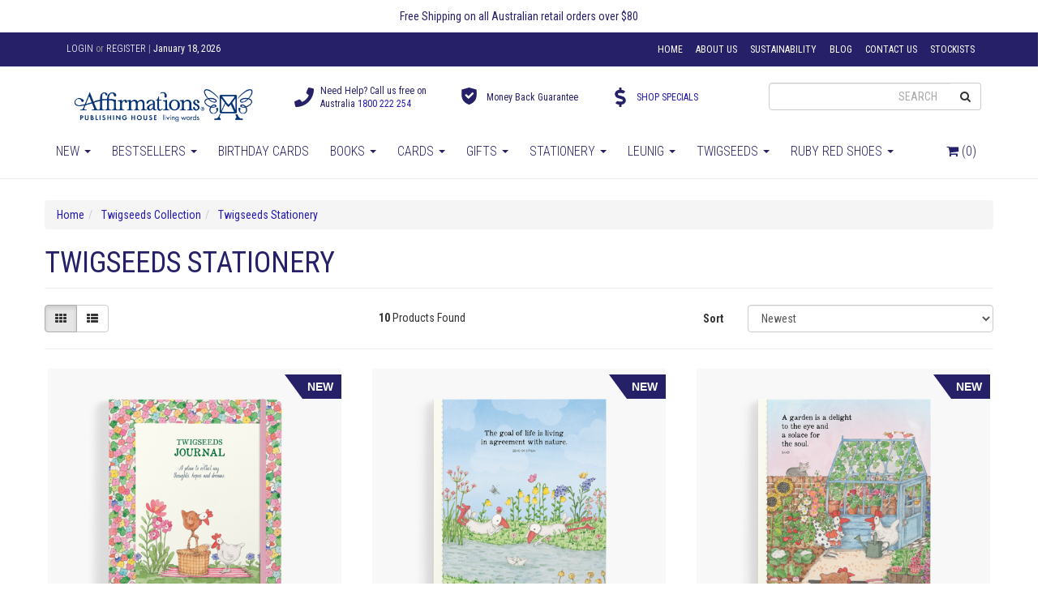

--- FILE ---
content_type: text/html; charset=utf-8
request_url: https://www.affirmations.com.au/twigseeds-stationery
body_size: 43477
content:
<!DOCTYPE html>
<html lang="en">
<head itemscope itemtype="http://schema.org/WebSite">
	<meta http-equiv="Content-Type" content="text/html; charset=utf-8"/>
<meta name="keywords" content="Twigseeds Collection Twigseeds Stationery"/>
<!--<meta name="description" content="Twigseeds Stationery - Twigseeds Collection Twigseeds Stationery"/>-->
<meta name="viewport" content="width=device-width, initial-scale=1.0, user-scalable=0"/>
<meta property="og:image" content="https://www.affirmations.com.au/assets/website_logo.png"/>
<meta property="og:title" content="Twigseeds Collection Twigseeds Stationery"/>
<meta property="og:site_name" content="Affirmations Publishing House"/>
<meta property="og:type" content="website"/>
<meta property="og:url" content="https://www.affirmations.com.au/twigseeds-stationery"/>
<meta property="og:description" content="Twigseeds Stationery - Twigseeds Collection Twigseeds Stationery"/>

<!--<title itemprop='name'>Twigseeds Collection Twigseeds Stationery </title>-->
<meta name="description" content="Twigseeds Stationery - Twigseeds Collection Twigseeds Stationery"/>
  <title itemprop='name'>Twigseeds Collection Twigseeds Stationery </title>
<link rel="canonical" href="https://www.affirmations.com.au/twigseeds-stationery" itemprop="url"/>
<link rel="shortcut icon" href="/assets/favicon_logo.png?1768541684"/>

<link rel="stylesheet" type="text/css" href="https://fonts.googleapis.com/css?family=Roboto%3A300italic%2C400italic%2C700italic%2C300%2C400%2C700&subset=latin" media="all"/>
<link rel="stylesheet" type="text/css" href="https://fonts.googleapis.com/css?family=Roboto+Condensed%3A300italic%2C400italic%2C700italic%2C300%2C400%2C700" media="all"/>

<link rel="stylesheet" type="text/css" href="https://maxcdn.bootstrapcdn.com/font-awesome/4.7.0/css/font-awesome.min.css" media="all"/>
<link rel="stylesheet" type="text/css" href="https://cdn.neto.com.au/assets/neto-cdn/jquery_ui/1.11.1/css/custom-theme/jquery-ui-1.8.18.custom.css" media="all"/>
<link rel="stylesheet" type="text/css" href="https://cdn.neto.com.au/assets/neto-cdn/fancybox/2.1.5/jquery.fancybox.css" media="all"/>
<link rel="stylesheet" type="text/css" href="/assets/themes/20240211-ci-aff-def/js/plugins/slick-1.8.0/slick/slick.css?1768541684"/>
<link rel="stylesheet" type="text/css" href="/assets/themes/20240211-ci-aff-def/js/plugins/slick-1.8.0/slick/slick-theme.css?1768541684"/>
<link rel="stylesheet" type="text/css" href="/assets/themes/20240211-ci-aff-def/js/bower_components/bootstrap-offcanvas/dist/css/bootstrap.offcanvas.min.css?1768541684"/>
<!--[if lte IE 8]>
	<script type="text/javascript" src="https://cdn.neto.com.au/assets/neto-cdn/html5shiv/3.7.0/html5shiv.js"></script>
	<script type="text/javascript" src="https://cdn.neto.com.au/assets/neto-cdn/respond.js/1.3.0/respond.min.js"></script>
<![endif]-->
<!-- Begin: Script 103 -->
<!-- Google Tag Manager -->
<script>(function(w,d,s,l,i){w[l]=w[l]||[];w[l].push({'gtm.start':
new Date().getTime(),event:'gtm.js'});var f=d.getElementsByTagName(s)[0],
j=d.createElement(s),dl=l!='dataLayer'?'&l='+l:'';j.async=true;j.src=
'https://www.googletagmanager.com/gtm.js?id='+i+dl;f.parentNode.insertBefore(j,f);
})(window,document,'script','dataLayer','GTM-NL6ZKKZ');
</script>
<!-- End Google Tag Manager -->
<!-- End: Script 103 -->
<!-- Begin: Script 105 -->
<script id="mcjs">window.mc4neto={ty:!1};!function(c,h,i,m,p){m=c.createElement(h),p=c.getElementsByTagName(h)[0],m.async=1,m.src=i,p.parentNode.insertBefore(m,p)}(document,"script","https://app.mailchimpforneto.com/script/www.affirmations.com.au-231/mc4neto.js");</script> 
<!-- End: Script 105 -->
<!-- Begin: Script 109 -->
<meta name="google-site-verification" content="tLA8okJ1IMp5PzkoxBeLGhJmdtP5wH1ojQ0JKZTyqzA" />
<!-- End: Script 109 -->
<!-- Begin: Script 110 -->
<meta name="facebook-domain-verification" content="qm7t4bsowx7imycxv5vqt194upea2b" />
<!-- End: Script 110 -->
<!-- Begin: Script 113 -->
<!-- Pinterest Pixel Base Code -->
<script type="text/javascript">
!function(e){if(!window.pintrk){window.pintrk=function(){window.pintrk.queue.push(
   Array.prototype.slice.call(arguments))};var
   n=window.pintrk;n.queue=[],n.version="3.0";var
   t=document.createElement("script");t.async=!0,t.src=e;var
   r=document.getElementsByTagName("script")[0];r.parentNode.insertBefore(t,r)}}("https://s.pinimg.com/ct/core.js");
pintrk('load', '2612380173747');
pintrk('page');
</script>
<noscript>
<img height="1" width="1" style="display:none;" alt="" src="https://ct.pinterest.com/v3/?tid=2612380173747&noscript=1" />
</noscript>
<!-- End Pinterest Pixel Base Code -->
<!-- End: Script 113 -->
<!-- Begin: Script 115 -->
<!-- Global site tag (gtag.js) - Google Analytics -->
<script async src="https://www.googletagmanager.com/gtag/js?id=G-07WTGJ1WYL"></script>
<script>
  window.dataLayer = window.dataLayer || [];
  function gtag(){dataLayer.push(arguments);}
  gtag('js', new Date());
    gtag('config', 'G-07WTGJ1WYL', {
      send_page_view: false
    });
</script>
<!-- End: Script 115 -->



	<link class="theme-selector" rel="stylesheet" type="text/css" href="/assets/themes/20240211-ci-aff-def/css/app.css?1768541684" media="all"/>
	<link rel="stylesheet" type="text/css" href="/assets/themes/20240211-ci-aff-def/css/style.css?1768541684" media="all"/>
	<meta name="p:domain_verify" content="4317060406795034027dc8d51e0bd2a0"/>
	<script src="https://www.google.com/recaptcha/api.js" async defer></script>
</head>
<body id="n_category" class="n_20240211-ci-aff-def">
<span nloader-content-id="6wX5bDqB8TGUdDGO3RUU1MaNvCpLu-Rr9bUwj6fDvQIyKjVZ7gYesxICrIC28rV1ygkg1jec-eZPaAhskoFINA" nloader-content="[base64]" nloader-data="x-hLWbIGFqdGSAeCqZRYHw"></span><a href="#main-content" class="sr-only sr-only-focusable">Skip to main content</a>

<header class="site-header wrapper-header" aria-label="Header container">
	<div class="container announcement-bar">
				<div class="row"><div class="col-xs-12 text-center">
					<strong></strong> Free Shipping on all Australian retail orders over $80
					</div></div>
			</div>

    <div class="top-menu">
        <div class="container">
            <div class="row">

                <nav class="collapse navbar-collapse">
                    <ul class="nav navbar-nav">
                        <li class='header-login'>
                            <span>
                                <span nloader-content-id="bpMW2UyEHkwfZdh_WcR_I-75lLZZrgbJrMVblxzUGnsU0kBTkNckngJV7FkCqsfDjPZyhZrGx4vkwEm32IQd-4" nloader-content="[base64]" nloader-data="Ah5998qXF05dyuRmEe57kw"></span><span class="hidden-sm">
                                    <span class="sep">|</span>
                                    <span class="date">January 18, 2026</span>
                                </span>
                            </span>
                        </li>
                    </ul>

                    <ul class="nav navbar-nav navbar-right">
                    <li class=""> <a href="/" >Home</a>
                                </li><li class=""> <a href="/about-us/" >About Us</a>
                                </li><li class=""> <a href="/our-ethics-sustainability" >Sustainability</a>
                                </li><li class=""> <a href="/blog/" >Blog</a>
                                </li><li class=""> <a href="/contact-us/" >Contact Us</a>
                                </li><li class=""> <a href="/stockists/" >Stockists</a>
                                </li>
                    </ul>
                </nav>

            </div>
        </div>
    </div>

    <div class="container">
        <div class="row logo-row">
            <div class='col-xs-12 col-sm-12 col-md-3'>
                <div class="wrapper-logo header-menu__logo">
                    <a href="https://www.affirmations.com.au" title="Affirmations Australia Pty Ltd">
                        <img class="logo" src="/assets/website_logo.png?1768541684" alt="Affirmations Australia Pty Ltd logo"/>
                    </a>
                </div>
            </div>

            <div class='col-md-6 header_usps hidden-sm hidden-xs zeropad'>
                <div class='col-xs-12 col-sm-4 usp'>
                        <span class='usp__icon'>
                                <svg xmlns="http://www.w3.org/2000/svg" viewBox="0 0 512 512"><path d="M493.4 24.6l-104-24c-11.3-2.6-22.9 3.3-27.5 13.9l-48 112c-4.2 9.8-1.4 21.3 6.9 28l60.6 49.6c-36 76.7-98.9 140.5-177.2 177.2l-49.6-60.6c-6.8-8.3-18.2-11.1-28-6.9l-112 48C3.9 366.5-2 378.1.6 389.4l24 104C27.1 504.2 36.7 512 48 512c256.1 0 464-207.5 464-464 0-11.2-7.7-20.9-18.6-23.4z"/></svg>
                        </span>
                        <span class='usp__title'>
                                Need Help? Call us free on<br />
                                Australia <a href="tel:1800 222 254">1800 222 254</a>
                        </span>
                </div>

                <div class='col-xs-12 col-sm-4 usp'>
                        <span class='usp__icon'>
                                <svg xmlns="http://www.w3.org/2000/svg" viewBox="0 0 262 262"><path d="M214.419,32.12c-0.412-2.959-2.541-5.393-5.419-6.193L116.76,0.275c-1.315-0.366-2.704-0.366-4.02,0L20.5,25.927
	c-2.878,0.8-5.007,3.233-5.419,6.193c-0.535,3.847-12.74,94.743,18.565,139.961c31.268,45.164,77.395,56.738,79.343,57.209
	c0.579,0.14,1.169,0.209,1.761,0.209s1.182-0.07,1.761-0.209c1.949-0.471,48.076-12.045,79.343-57.209
	C227.159,126.864,214.954,35.968,214.419,32.12z M174.233,85.186l-62.917,62.917c-1.464,1.464-3.384,2.197-5.303,2.197
	s-3.839-0.732-5.303-2.197l-38.901-38.901c-1.407-1.406-2.197-3.314-2.197-5.303s0.791-3.897,2.197-5.303l7.724-7.724
	c2.929-2.928,7.678-2.929,10.606,0l25.874,25.874l49.89-49.891c1.406-1.407,3.314-2.197,5.303-2.197s3.897,0.79,5.303,2.197
	l7.724,7.724C177.162,77.508,177.162,82.257,174.233,85.186z"></path></svg>
                        </span>
                        <span class='usp__title'>
                                Money Back
                                Guarantee
                        </span>
                </div>

                <div class='col-xs-12 col-sm-4 usp'>
                        <span class='usp__icon'>
                                <svg xmlns="http://www.w3.org/2000/svg" viewBox="0 0 288 512"><path d="M209.2 233.4l-108-31.6C88.7 198.2 80 186.5 80 173.5c0-16.3 13.2-29.5 29.5-29.5h66.3c12.2 0 24.2 3.7 34.2 10.5 6.1 4.1 14.3 3.1 19.5-2l34.8-34c7.1-6.9 6.1-18.4-1.8-24.5C238 74.8 207.4 64.1 176 64V16c0-8.8-7.2-16-16-16h-32c-8.8 0-16 7.2-16 16v48h-2.5C45.8 64-5.4 118.7.5 183.6c4.2 46.1 39.4 83.6 83.8 96.6l102.5 30c12.5 3.7 21.2 15.3 21.2 28.3 0 16.3-13.2 29.5-29.5 29.5h-66.3C100 368 88 364.3 78 357.5c-6.1-4.1-14.3-3.1-19.5 2l-34.8 34c-7.1 6.9-6.1 18.4 1.8 24.5 24.5 19.2 55.1 29.9 86.5 30v48c0 8.8 7.2 16 16 16h32c8.8 0 16-7.2 16-16v-48.2c46.6-.9 90.3-28.6 105.7-72.7 21.5-61.6-14.6-124.8-72.5-141.7z"/></svg>
                        </span>
                        <span class='usp__title'>
                                <a href="https://www.affirmations.com.au/specials">SHOP SPECIALS</a>
                        </span>
                </div>
            </div>

            <div class="hidden-xs col-xs-12 col-md-3">
                <div class="header-search">
                    <form name="productsearch" method="get" action="/" role="search" aria-label="Product Search">
                        <input type="hidden" name="rf" value="kw"/>
                        <div class="input-group">
                            <input class="form-control ajax_search" value="" id="name_search" autocomplete="off" name="kw" type="search" aria-label="Input search" placeholder="Search" />
                            <span class="input-group-btn">
                                <button type="submit" value="Search" class="btn btn-default" aria-label="Search site"><i class="fa fa-search" aria-hidden="true"></i></button>
                            </span>
                        </div>
                    </form>
                </div>
            </div>

        </div>
    </div>

    <div class="header-menu">
        <div class="container">
            <div class="row">
                <nav class="navbar " role="navigation" data-hover="dropdown">
                    <div class="navbar-header">
						<ul class="navigation-list list-inline visible-xs nMobileNav">
                <li>
                    <button type="button" class="navbar-toggle offcanvas-toggle" data-toggle="offcanvas" data-target="#navbar-offcanvas">
                        <span class="sr-only">Toggle navigation</span>
                        <span class="icon-bar__container">
                            <span class="icon-bar"></span>
                            <span class="icon-bar"></span>
                            <span class="icon-bar"></span>
                        </span>
                        Menu
                    </button>
                </li>


								<li><a href="https://www.affirmations.com.au/_mycart?tkn=cart&ts=1768680570519535"><span class="icon"><i class="fa fa-shopping-cart"></i></span><br>
								Cart (<span rel="a2c_item_count">0</span>)</a></li>

							<li><a href="https://www.affirmations.com.au/_myacct"><span class="icon"><i class="fa fa-user"></i></span><br>
							Account</a></li>

							<li>
                                <a href="#" class="nToggleMenu" data-target=".navbar-responsive-collapse-search">
                                    <span class="icon"><i class="fa fa-search"></i></span><br />
                                    Search
                                </a>
                            </li>
						</ul>
                    </div>

                    <div class="navbar-collapse collapse navbar-responsive-collapse-search">
                    	<ul class="nav navbar-nav visible-xs">
                            <li>

                                <form name="productsearch" method="get" action="/">
                                   <input type="hidden" name="rf" value="kw"/>
                                   <div class="input-group">
                                       <input class="form-control ajax_search" value="" id="name_search" autocomplete="off" name="kw" type="text"/>
                                       <span class="input-group-btn">
                                           <button type="submit" value="Search" class="btn btn-default"><i class="fa fa-search"></i></button>
                                       </span>
                                   </div>
                               </form>
                            </li>
                            <li class="menu-icon menu-cart pull-right header-menu__secondary hidden-xs">
                                <a href="https://www.affirmations.com.au/_mycart?tkn=cart&ts=1768680570570372">
                                    <i class="fa fa-shopping-cart"></i> <span class="sr-only">Cart</span> (<span rel="a2c_item_count">0</span>)
                                </a>
                            </li>
                        </ul>
                    </div>

                    <div class="header-menu__menu-wrapper navbar-offcanvas navbar-offcanvas-touch navbar-offcanvas-right" id="navbar-offcanvas">
                        <ul class="nav navbar-nav header-menu__menu">
                            <li class="dropdown dropdown-hover "> <a href="/new-releases/" class="dropdown-toggle">New <span class="caret"></span></a>
										<ul class="dropdown-menu">
												<li class=""> <a href="/new-animal-greeting-cards/" class="">Animal Greeting Cards</a>
										</li><li class=""> <a href="/bee-stationery" class="">Bee Stationery</a>
										</li><li class=""> <a href="/diaries/" class="">Diaries</a>
										</li><li class=""> <a href="/journals/" class="">Journals</a>
										</li><li class=""> <a href="/leunig/leunig-greeting-cards/" class="">Leunig Greeting Cards</a>
										</li><li class=""> <a href="/notebooks/" class="">Notebooks</a>
										</li><li class=""> <a href="/notepads/" class="">Notepads</a>
										</li><li class=""> <a href="/new-stationery" class="">Stationery</a>
										</li><li class=""> <a href="/new-twigseeds-greeting-cards" class="">Twigseeds Greeting Cards</a>
										</li><li class=""> <a href="/new-twigseeds-gifts" class="">Twigseeds Magnets</a>
										</li><li class=""> <a href="/new-twigseeds-stationery" class="">Twigseeds Stationery</a>
										</li><li class=""> <a href="/new-releases/" class="">View All</a>
										</li>
											</ul>
										</li><li class="dropdown dropdown-hover "> <a href="/bestsellers/" class="dropdown-toggle">Bestsellers <span class="caret"></span></a>
										<ul class="dropdown-menu">
												<li class=""> <a href="/bestsellers/books/" class="">Books</a>
										</li><li class=""> <a href="/bestsellers/birthday-cards/" class="">Birthday Cards</a>
										</li><li class=""> <a href="/bestsellers/greeting-cards" class="">Greeting Cards</a>
										</li><li class=""> <a href="/bestsellers/gifts" class="">Gifts</a>
										</li><li class=""> <a href="/bestsellers/stationery" class="">Stationery</a>
										</li><li class=""> <a href="/bestsellers/twigseeds/" class="">Twigseeds</a>
										</li><li class=""> <a href="/bestsellers/ruby-red-shoes" class="">Ruby Red Shoes</a>
										</li>
											</ul>
										</li><li class=""> <a href="/occasions/birthday/" >Birthday Cards </a>
										</li><li class="dropdown dropdown-hover "> <a href="/books/" class="dropdown-toggle">Books <span class="caret"></span></a>
										<ul class="dropdown-menu">
												<li class=""> <a href="/animal-books" class="">Animals</a>
										</li><li class=""> <a href="/books/inspirational/" class="">Inspirational</a>
										</li><li class=""> <a href="/spiritual-books" class="">Spiritual</a>
										</li><li class=""> <a href="/little-books" class="">Little Books</a>
										</li><li class=""> <a href="/books/" class="">View All</a>
										</li>
											</ul>
										</li><li class="dropdown dropdown-hover "> <a href="/greeting-cards/" class="dropdown-toggle">Cards <span class="caret"></span></a>
										<ul class="dropdown-menu">
												<li class=""> <a href="/new-greeting-cards" class="">New Cards</a>
										</li><li class=""> <a href="/animal-greeting-cards" class="">Animal</a>
										</li><li class=""> <a href="/brightly-greeting-cards" class="">Brightly</a>
										</li><li class=""> <a href="/leunig/leunig-greeting-cards/" class="">Leunig</a>
										</li><li class=""> <a href="/ruby-red-shoes-greeting-cards/" class="">Ruby Red Shoes</a>
										</li><li class=""> <a href="/spiritual-greeting-cards" class="">Spiritual</a>
										</li><li class=""> <a href="/twigseeds-greeting-cards/" class="">Twigseeds</a>
										</li><li class=""> <a href="/urban-greeting-cards" class="">Urban</a>
										</li><li class=""> <a href="/wallpaper-greeting-cards" class="">Wallpaper</a>
										</li><li class=""> <a href="/greeting-card-sets" class="">Card Sets</a>
										</li><li class=""> <a href="/mini-cards" class="">Mini Cards</a>
										</li><li class=""> <a href="/new-baby-cards" class="">Baby Cards</a>
										</li><li class=""> <a href="/birthday-cards" class="">Birthday Cards</a>
										</li><li class=""> <a href="/congratulations-cards" class="">Congratulations Cards</a>
										</li><li class=""> <a href="/Christmas-Cards" class="">Christmas Cards</a>
										</li><li class=""> <a href="/family-cards" class="">Family Cards</a>
										</li><li class=""> <a href="/farewell-cards" class="">Farewell Cards</a>
										</li><li class=""> <a href="/friendship-cards" class="">Friendship Cards</a>
										</li><li class=""> <a href="/get-well-soon-cards/" class="">Get Well Soon Cards</a>
										</li><li class=""> <a href="/inspirational-cards" class="">Inspirational</a>
										</li><li class=""> <a href="/love-cards" class="">Love Cards</a>
										</li><li class=""> <a href="/new-home-cards/" class="">New Home Cards</a>
										</li><li class=""> <a href="/sympathy-cards/" class="">Sympathy Cards</a>
										</li><li class=""> <a href="/thank-you-cards/" class="">Thank You Cards</a>
										</li><li class=""> <a href="/thinking-of-you-cards/" class="">Thinking Of You Cards</a>
										</li><li class=""> <a href="/wedding-cards/" class="">Wedding Cards</a>
										</li><li class=""> <a href="/greeting-cards/" class="">View All</a>
										</li>
											</ul>
										</li><li class="dropdown dropdown-hover "> <a href="/gifts/" class="dropdown-toggle">Gifts <span class="caret"></span></a>
										<ul class="dropdown-menu">
												<li class=""> <a href="/new-gifts" class="">New Gifts</a>
										</li><li class=""> <a href="/books/" class="">Books</a>
										</li><li class=""> <a href="/bookmarks/" class="">Bookmarks</a>
										</li><li class=""> <a href="https://www.affirmations.com.au/gifts/boxed-sets/" class="">Boxed Sets</a>
										</li><li class=""> <a href="/calendars/" class="">Calendars</a>
										</li><li class=""> <a href="/affirmation-cards" class="">Little Affirmations</a>
										</li><li class=""> <a href="/magnets/" class="">Magnets</a>
										</li><li class=""> <a href="/gift-vouchers/" class="">Gift Vouchers</a>
										</li><li class=""> <a href="/tiny-treasures/" class="">Tiny Treasures</a>
										</li><li class=""> <a href="/gifts/" class="">View All</a>
										</li>
											</ul>
										</li><li class="dropdown dropdown-hover "> <a href="/stationery/" class="dropdown-toggle">Stationery <span class="caret"></span></a>
										<ul class="dropdown-menu">
												<li class=""> <a href="/new-stationery" class="">New Stationery</a>
										</li><li class=""> <a href="/bookmarks/" class="">Bookmarks</a>
										</li><li class=""> <a href="/calendars/" class="">Calendars</a>
										</li><li class=""> <a href="/diaries/" class="">Diaries</a>
										</li><li class=""> <a href="/desk-planners/" class="">Desk Planners</a>
										</li><li class=""> <a href="/journals/" class="">Journals</a>
										</li><li class=""> <a href="/notebooks/" class="">Notebooks</a>
										</li><li class=""> <a href="/notepads/" class="">Notepads</a>
										</li>
											</ul>
										</li><li class="dropdown dropdown-hover "> <a href="/leunig/" class="dropdown-toggle">Leunig <span class="caret"></span></a>
										<ul class="dropdown-menu">
												<li class=""> <a href="/leunig/leunig-greeting-cards/" class="">Greeting Cards</a>
										</li>
											</ul>
										</li><li class="dropdown dropdown-hover "> <a href="/twigseeds-collection" class="dropdown-toggle">Twigseeds <span class="caret"></span></a>
										<ul class="dropdown-menu">
												<li class=""> <a href="/new-twigseeds" class="">New Twigseeds</a>
										</li><li class=""> <a href="/twigseeds-books" class="">Books</a>
										</li><li class=""> <a href="/twigseeds-bookmarks" class="">Bookmarks</a>
										</li><li class=""> <a href="/twigseeds-gifts" class="">Gifts</a>
										</li><li class=""> <a href="/twigseeds-greeting-cards/" class="">Greeting Cards</a>
										</li><li class=""> <a href="/greeting-card-sets" class="">Greeting Card Sets</a>
										</li><li class=""> <a href="/twigseeds-jumbo-cards" class="">Jumbo Cards</a>
										</li><li class=""> <a href="/twigseeds-little-affirmations" class="">Little Affirmations</a>
										</li><li class=""> <a href="/twigseeds-little-books" class="">Little Books</a>
										</li><li class=""> <a href="/twigseeds-magnets" class="">Magnets</a>
										</li><li class=""> <a href="/twigseeds-mini-cards" class="">Mini Cards </a>
										</li><li class=""> <a href="/twigseeds-stationery" class="">Stationery</a>
										</li><li class=""> <a href="/twigseeds/" class="">View All</a>
										</li>
											</ul>
										</li><li class="dropdown dropdown-hover "> <a href="/ruby-red-shoes/" class="dropdown-toggle">Ruby Red Shoes <span class="caret"></span></a>
										<ul class="dropdown-menu">
												<li class=""> <a href="/ruby-red-shoes-books/" class="">Books</a>
										</li><li class=""> <a href="/ruby-red-shoes-greeting-cards/" class="">Greeting Cards</a>
										</li><li class=""> <a href="/ruby-red-shoes-collection" class="">View All</a>
										</li>
											</ul>
										</li>
                            <li class="menu-icon menu-cart pull-right header-menu__secondary hidden-xs">
                                <a href='#' data-href="https://www.affirmations.com.au/_mycart?tkn=cart&ts=1768680570641821" class="dropdown-toggle" id="cartcontentsheader" data-toggle="dropdown">
                                    <i class="fa fa-shopping-cart"></i> <span class="sr-only">Cart</span> (<span rel="a2c_item_count">0</span>)
                                </a>

                                <ul class="dropdown-menu cart-desktop-header">
                                    <li class="box" id="neto-dropdown">
                                        <div class="body cart-padd" id="cartcontents"></div>
                                        <div class="footer"></div>
                                    </li>
                                </ul>
                            </li>
                            <li class="visible-xs pull-right"><a href="https://www.affirmations.com.au/_mycart?tkn=cart&ts=1768680570138277"><span class="icon"><i class="fa fa-shopping-cart"></i></span>
                            Cart (<span rel="a2c_item_count">0</span>)</a></li>
                        </ul>
                        <!-- Offcanvas site menu -->
                        <ul class="nav navbar-nav visible-xs">
                            <li class=""> <a href="/" >Home</a>
                                </li><li class=""> <a href="/about-us/" >About Us</a>
                                </li><li class=""> <a href="/our-ethics-sustainability" >Sustainability</a>
                                </li><li class=""> <a href="/blog/" >Blog</a>
                                </li><li class=""> <a href="/contact-us/" >Contact Us</a>
                                </li><li class=""> <a href="/stockists/" >Stockists</a>
                                </li>
                    </ul>
                    </div>

                </nav>
            </div>
        </div>
    </div>

</header>

<div id="main-content" class="container " role="main">
        <div class="row">
<script type="application/ld+json">
{
  "@context": "https://schema.org",
  "@type": "BreadcrumbList",
  "itemListElement": [
    { "@type": "ListItem", "position": 1, "name": "Home", "item": "https://www.affirmations.com.au" },
    { "@type": "ListItem", "position": 2, "name": "Category", "item": "" },
    { "@type": "ListItem", "position": 3, "name": "Twigseeds Stationery", "item": "https://www.affirmations.com.au/twigseeds-stationery" }
  ]
}
</script>



<ul class="breadcrumb category" itemscope itemtype="http://schema.org/BreadcrumbList" aria-label="Breadcrumb">
            <li itemprop="itemListElement" itemscope itemtype="http://schema.org/ListItem">
            <a href="https://www.affirmations.com.au" itemprop="item"><span itemprop="name">Home</span>
            <meta itemprop="position" content="1">
            </a>
            </li><li itemprop="itemListElement" itemscope itemtype="http://schema.org/ListItem">
            <a href="/twigseeds-collection" itemprop="item"><span itemprop="name">Twigseeds Collection</span> <meta itemprop="position"></a>
            </li><li itemprop="itemListElement" itemscope itemtype="http://schema.org/ListItem">
            <a href="/twigseeds-stationery" itemprop="item"><span itemprop="name">Twigseeds Stationery</span> <meta itemprop="position"></a>
            </li></ul>



<h1 class="page-header">
	Twigseeds Stationery
	
	</h1>

	
	<div class="row sort_container">
		<div class="col-xs-4 col-sm-7 col-md-4">
			<script language="javascript" type="text/javascript">
				function viewtype(view) {
					var f=document.viewForm;
					f['viewby'].value=view;
					f.submit();
				}
			</script>
			<form method="get" name="viewForm" action="/twigseeds-stationery" class="hidden">
				<input name="rf" type="hidden" value="">
				<input name="viewby" type="hidden" value=""/>
			</form>
			<div class="viewby btn-group">
				<a href="javascript:viewtype('');" class="btn btn-default active" rel="nofollow" aria-label="Thumbnail view">
					<i class="fa fa-th"></i>
				</a>
				<a href="javascript:viewtype('list');" class="btn btn-default " rel="nofollow" aria-label="List view">
					<i class="fa fa-th-list"></i>
				</a>
			</div>
		</div>
		<div class="col-md-4 hidden-xs hidden-sm">
			<div class="btn-text">
				<strong>10</strong> Products&nbsp;Found
			</div>
		</div>
		<div class="col-xs-8 col-sm-5 col-md-4">
			<form method="get" class="form-horizontal" action="/twigseeds-stationery">
				<input name="rf" type="hidden" value="">
				<div class="form-group">
					<label class="control-label col-xs-2" for="sortby">Sort</label>
					<div class="col-xs-10">
						<select id="sortby" name="sortby" onChange="return this.form.submit();" class="form-control" aria-label="Sort products by">
							<!-- <option value="sortorder2" >
								Most Popular
							</option> -->
								<option value="new_arrivals" selected>
									Newest</option>
							<option value="name" >
								Name
							</option>
							<option value="sortorder2" >
								Product Code
							</option>
							<option value="lowest_price" >
								Lowest Price
							</option>
							<option value="highest_price" >
								Highest Price
							</option>
							
						</select>
					</div>
				</div>
			</form>
		</div>
	</div>
	<div class="row">
		<div class="col-xs-12">
			<hr aria-hidden="true" />
		</div>
	</div>
	<div class="thumb">
		<section class="row auto-clear" aria-label="Products in category"><article class="col-lg-4 col-md-4 col-sm-6 col-xs-12 product-thumbnail" role="article" aria-label="Product Thumbnail">

    <div class="thumbnail" id="product160610H1rLr" itemscope itemtype="http://schema.org/Product">
      <meta itemprop="brand" content="Twigseeds"/>
      <meta itemprop="mpn" content="TWIGJOURNAL01"/>
      <a href="https://www.affirmations.com.au/twigseeds-journal-chickens" class="thumbnail-image">
            <div class="aff-badge">
                        <div class="aff-badge__corner" style="border-right-color:#252068
						">
						</div>
                        <div class="aff-badge__text" style="background-color:#252068
						">
                            New
                        </div>
                </div>
                 
 
            <img src="/assets/thumbL/TWIGJOURNAL01.jpg?20250501113456" itemprop="image" class="product-image" alt="Twigseeds Journal - Chickens" rel="itmimgTWIGJOURNAL01">
      </a>

        <div class="caption">
            <!-- Purchase Logic -->
            <form class="form-inline buying-options">
                <input type="hidden" id="skuH1rLrTWIGJOURNAL01" name="skuH1rLrTWIGJOURNAL01" value="TWIGJOURNAL01">
                <input type="hidden" id="modelH1rLrTWIGJOURNAL01" name="modelH1rLrTWIGJOURNAL01" value="Twigseeds Journal - Chickens">
                <input type="hidden" id="thumbH1rLrTWIGJOURNAL01" name="thumbH1rLrTWIGJOURNAL01" value="/assets/thumb/TWIGJOURNAL01.jpg?20250501113456">
                <input type="hidden" id="qtyH1rLrTWIGJOURNAL01" name="qtyH1rLrTWIGJOURNAL01" value="1" class="input-tiny">
                <button type="button" title="Add Twigseeds Journal - Chickens to Cart" class="addtocart btn-default addtocart-plus btn btn-block btn-loads tipsy" rel="H1rLrTWIGJOURNAL01" data-loading-text="<i class='fa fa-spinner fa-spin' style='font-size: 14px'></i>"><i class="fa fa-plus" aria-hidden="true"></i></button>
                </form>
            <!-- /Purchase Logic -->

            <div class="product-header">
                <h3 class="item-title" itemprop="name" class="product-name"><a href="https://www.affirmations.com.au/twigseeds-journal-chickens">Twigseeds Journal - Chickens</a></h3>
            </div>
            <span nloader-content-id="X2Yf_X3HT2MupzjSmW2ik5Vcf9PH9SQWMThZLRZ5JA4Fu61bh1w68_nv8veLjl_aVA7SOCW7TkABG8cyYooxZw" nloader-content="[base64]" nloader-data="[base64]"></span>
            <!-- Begin: Script 103 -->
<span class="ecom-data" data-ga-name="Twigseeds Journal - Chickens" data-ga-id="TWIGJOURNAL01" data-ga-list="category" data-ga-price="24.95" data-ga-brand="Twigseeds" data-ga-position="0"></span>
<!-- End: Script 103 -->
<!-- Begin: Script 106 -->

<!-- End: Script 106 -->
<!-- Begin: Script 115 -->
<div
    class="ga4-product"
    data-id="TWIGJOURNAL01"
    data-name="Twigseeds Journal - Chickens"
    data-index="1"
    data-listname="Journals"
    data-affiliation="Affirmations Publishing House"
    data-brand="Twigseeds"
    data-category="Journals"
    data-price="24.95"
    data-currency="AUD"
    data-url="https://www.affirmations.com.au/twigseeds-journal-chickens"
>
</div>
<!-- End: Script 115 -->
<!-- Begin: Script 116 -->

<!-- End: Script 116 -->

            <p class="price" itemprop="offers" itemscope itemtype="http://schema.org/Offer" aria-label="Twigseeds Journal - Chickens price">
            <span itemprop="price" content="24.95">$24.95</span>
            <meta itemprop="priceCurrency" content="AUD">
            </p>
        </div>

        <div class="savings-container">
            </div>
        </div>

</article>
<article class="col-lg-4 col-md-4 col-sm-6 col-xs-12 product-thumbnail" role="article" aria-label="Product Thumbnail">

    <div class="thumbnail" id="product160590Sphq0" itemscope itemtype="http://schema.org/Product">
      <meta itemprop="brand" content="Twigseeds"/>
      <meta itemprop="mpn" content="TN01"/>
      <a href="https://www.affirmations.com.au/tn01-twigseeds-notebook-midday-river" class="thumbnail-image">
            <div class="aff-badge">
                        <div class="aff-badge__corner" style="border-right-color:#252068
						">
						</div>
                        <div class="aff-badge__text" style="background-color:#252068
						">
                            New
                        </div>
                </div>
                 
 
            <img src="/assets/thumbL/TN01.jpg?20250513105946" itemprop="image" class="product-image" alt="TN01 - Twigseeds Notebook - Midday River" rel="itmimgTN01">
      </a>

        <div class="caption">
            <!-- Purchase Logic -->
            <form class="form-inline buying-options">
                <input type="hidden" id="skuSphq0TN01" name="skuSphq0TN01" value="TN01">
                <input type="hidden" id="modelSphq0TN01" name="modelSphq0TN01" value="TN01 - Twigseeds Notebook - Midday River">
                <input type="hidden" id="thumbSphq0TN01" name="thumbSphq0TN01" value="/assets/thumb/TN01.jpg?20250513105946">
                <input type="hidden" id="qtySphq0TN01" name="qtySphq0TN01" value="1" class="input-tiny">
                <button type="button" title="Add TN01 - Twigseeds Notebook - Midday River to Cart" class="addtocart btn-default addtocart-plus btn btn-block btn-loads tipsy" rel="Sphq0TN01" data-loading-text="<i class='fa fa-spinner fa-spin' style='font-size: 14px'></i>"><i class="fa fa-plus" aria-hidden="true"></i></button>
                </form>
            <!-- /Purchase Logic -->

            <div class="product-header">
                <h3 class="item-title" itemprop="name" class="product-name"><a href="https://www.affirmations.com.au/tn01-twigseeds-notebook-midday-river">TN01 - Twigseeds Notebook - Midday River</a></h3>
            </div>
            <span nloader-content-id="X2Yf_X3HT2MupzjSmW2ik5Vcf9PH9SQWMThZLRZ5JA4wAt96r5iVmJzSbt3ufmP-fnYgVOEhiFrTh77o7ebPuc" nloader-content="[base64]" nloader-data="[base64]"></span>
            <!-- Begin: Script 103 -->
<span class="ecom-data" data-ga-name="TN01 - Twigseeds Notebook - Midday River" data-ga-id="TN01" data-ga-list="category" data-ga-price="9.96" data-ga-brand="Twigseeds" data-ga-position="26"></span>
<!-- End: Script 103 -->
<!-- Begin: Script 106 -->

<!-- End: Script 106 -->
<!-- Begin: Script 115 -->
<div
    class="ga4-product"
    data-id="TN01"
    data-name="TN01 - Twigseeds Notebook - Midday River"
    data-index="27"
    data-listname="Twigseeds Collection"
    data-affiliation="Affirmations Publishing House"
    data-brand="Twigseeds"
    data-category="Twigseeds Collection"
    data-price="9.96"
    data-currency="AUD"
    data-url="https://www.affirmations.com.au/tn01-twigseeds-notebook-midday-river"
>
</div>
<!-- End: Script 115 -->
<!-- Begin: Script 116 -->

<!-- End: Script 116 -->

            <p class="price" itemprop="offers" itemscope itemtype="http://schema.org/Offer" aria-label="TN01 - Twigseeds Notebook - Midday River price">
            <span itemprop="price" content="9.96">$9.96</span>
            <meta itemprop="priceCurrency" content="AUD">
            </p>
        </div>

        <div class="savings-container">
            </div>
        </div>

</article>
<article class="col-lg-4 col-md-4 col-sm-6 col-xs-12 product-thumbnail" role="article" aria-label="Product Thumbnail">

    <div class="thumbnail" id="product160591kjJ9q" itemscope itemtype="http://schema.org/Product">
      <meta itemprop="brand" content="Twigseeds"/>
      <meta itemprop="mpn" content="TN02"/>
      <a href="https://www.affirmations.com.au/tn02-twigseeds-notebook-morning-garden" class="thumbnail-image">
            <div class="aff-badge">
                        <div class="aff-badge__corner" style="border-right-color:#252068
						">
						</div>
                        <div class="aff-badge__text" style="background-color:#252068
						">
                            New
                        </div>
                </div>
                 
 
            <img src="/assets/thumbL/TN02.jpg?20250513105957" itemprop="image" class="product-image" alt="TN02 - Twigseeds Notebook - Morning Garden" rel="itmimgTN02">
      </a>

        <div class="caption">
            <!-- Purchase Logic -->
            <form class="form-inline buying-options">
                <input type="hidden" id="skukjJ9qTN02" name="skukjJ9qTN02" value="TN02">
                <input type="hidden" id="modelkjJ9qTN02" name="modelkjJ9qTN02" value="TN02 - Twigseeds Notebook - Morning Garden">
                <input type="hidden" id="thumbkjJ9qTN02" name="thumbkjJ9qTN02" value="/assets/thumb/TN02.jpg?20250513105957">
                <input type="hidden" id="qtykjJ9qTN02" name="qtykjJ9qTN02" value="1" class="input-tiny">
                <button type="button" title="Add TN02 - Twigseeds Notebook - Morning Garden to Cart" class="addtocart btn-default addtocart-plus btn btn-block btn-loads tipsy" rel="kjJ9qTN02" data-loading-text="<i class='fa fa-spinner fa-spin' style='font-size: 14px'></i>"><i class="fa fa-plus" aria-hidden="true"></i></button>
                </form>
            <!-- /Purchase Logic -->

            <div class="product-header">
                <h3 class="item-title" itemprop="name" class="product-name"><a href="https://www.affirmations.com.au/tn02-twigseeds-notebook-morning-garden">TN02 - Twigseeds Notebook - Morning Garden</a></h3>
            </div>
            <span nloader-content-id="X2Yf_X3HT2MupzjSmW2ik5Vcf9PH9SQWMThZLRZ5JA4-BEUDzhjPamw2rPqt3TN8xfVmTZfFzMn4XqDxZ-sGN4" nloader-content="[base64]" nloader-data="[base64]"></span>
            <!-- Begin: Script 103 -->
<span class="ecom-data" data-ga-name="TN02 - Twigseeds Notebook - Morning Garden" data-ga-id="TN02" data-ga-list="category" data-ga-price="9.96" data-ga-brand="Twigseeds" data-ga-position="27"></span>
<!-- End: Script 103 -->
<!-- Begin: Script 106 -->

<!-- End: Script 106 -->
<!-- Begin: Script 115 -->
<div
    class="ga4-product"
    data-id="TN02"
    data-name="TN02 - Twigseeds Notebook - Morning Garden"
    data-index="28"
    data-listname="Twigseeds Collection"
    data-affiliation="Affirmations Publishing House"
    data-brand="Twigseeds"
    data-category="Twigseeds Collection"
    data-price="9.96"
    data-currency="AUD"
    data-url="https://www.affirmations.com.au/tn02-twigseeds-notebook-morning-garden"
>
</div>
<!-- End: Script 115 -->
<!-- Begin: Script 116 -->

<!-- End: Script 116 -->

            <p class="price" itemprop="offers" itemscope itemtype="http://schema.org/Offer" aria-label="TN02 - Twigseeds Notebook - Morning Garden price">
            <span itemprop="price" content="9.96">$9.96</span>
            <meta itemprop="priceCurrency" content="AUD">
            </p>
        </div>

        <div class="savings-container">
            </div>
        </div>

</article>
<article class="col-lg-4 col-md-4 col-sm-6 col-xs-12 product-thumbnail" role="article" aria-label="Product Thumbnail">

    <div class="thumbnail" id="product160592T643p" itemscope itemtype="http://schema.org/Product">
      <meta itemprop="brand" content="Twigseeds"/>
      <meta itemprop="mpn" content="TN03"/>
      <a href="https://www.affirmations.com.au/tn03-twigseeds-notebook-evening-bridge" class="thumbnail-image">
            <div class="aff-badge">
                        <div class="aff-badge__corner" style="border-right-color:#252068
						">
						</div>
                        <div class="aff-badge__text" style="background-color:#252068
						">
                            New
                        </div>
                </div>
                 
 
            <img src="/assets/thumbL/TN03.jpg?20250513110009" itemprop="image" class="product-image" alt="TN03 - Twigseeds Notebook - Evening Bridge " rel="itmimgTN03">
      </a>

        <div class="caption">
            <!-- Purchase Logic -->
            <form class="form-inline buying-options">
                <input type="hidden" id="skuT643pTN03" name="skuT643pTN03" value="TN03">
                <input type="hidden" id="modelT643pTN03" name="modelT643pTN03" value="TN03 - Twigseeds Notebook - Evening Bridge ">
                <input type="hidden" id="thumbT643pTN03" name="thumbT643pTN03" value="/assets/thumb/TN03.jpg?20250513110009">
                <input type="hidden" id="qtyT643pTN03" name="qtyT643pTN03" value="1" class="input-tiny">
                <button type="button" title="Add TN03 - Twigseeds Notebook - Evening Bridge  to Cart" class="addtocart btn-default addtocart-plus btn btn-block btn-loads tipsy" rel="T643pTN03" data-loading-text="<i class='fa fa-spinner fa-spin' style='font-size: 14px'></i>"><i class="fa fa-plus" aria-hidden="true"></i></button>
                </form>
            <!-- /Purchase Logic -->

            <div class="product-header">
                <h3 class="item-title" itemprop="name" class="product-name"><a href="https://www.affirmations.com.au/tn03-twigseeds-notebook-evening-bridge">TN03 - Twigseeds Notebook - Evening Bridge </a></h3>
            </div>
            <span nloader-content-id="X2Yf_X3HT2MupzjSmW2ik5Vcf9PH9SQWMThZLRZ5JA4iNlw1NmhmzjvMVXMzkFh_mf0koFj9g6sIClSBQfeIGs" nloader-content="[base64]" nloader-data="[base64]"></span>
            <!-- Begin: Script 103 -->
<span class="ecom-data" data-ga-name="TN03 - Twigseeds Notebook - Evening Bridge " data-ga-id="TN03" data-ga-list="category" data-ga-price="9.96" data-ga-brand="Twigseeds" data-ga-position="28"></span>
<!-- End: Script 103 -->
<!-- Begin: Script 106 -->

<!-- End: Script 106 -->
<!-- Begin: Script 115 -->
<div
    class="ga4-product"
    data-id="TN03"
    data-name="TN03 - Twigseeds Notebook - Evening Bridge "
    data-index="29"
    data-listname="Twigseeds Collection"
    data-affiliation="Affirmations Publishing House"
    data-brand="Twigseeds"
    data-category="Twigseeds Collection"
    data-price="9.96"
    data-currency="AUD"
    data-url="https://www.affirmations.com.au/tn03-twigseeds-notebook-evening-bridge"
>
</div>
<!-- End: Script 115 -->
<!-- Begin: Script 116 -->

<!-- End: Script 116 -->

            <p class="price" itemprop="offers" itemscope itemtype="http://schema.org/Offer" aria-label="TN03 - Twigseeds Notebook - Evening Bridge  price">
            <span itemprop="price" content="9.96">$9.96</span>
            <meta itemprop="priceCurrency" content="AUD">
            </p>
        </div>

        <div class="savings-container">
            </div>
        </div>

</article>
<article class="col-lg-4 col-md-4 col-sm-6 col-xs-12 product-thumbnail" role="article" aria-label="Product Thumbnail">

    <div class="thumbnail" id="product1605899Huru" itemscope itemtype="http://schema.org/Product">
      <meta itemprop="brand" content="Twigseeds"/>
      <meta itemprop="mpn" content="TWIGJOURNAL02"/>
      <a href="https://www.affirmations.com.au/twigseeds-journal-dining-table" class="thumbnail-image">
            <div class="aff-badge">
                        <div class="aff-badge__corner" style="border-right-color:#252068
						">
						</div>
                        <div class="aff-badge__text" style="background-color:#252068
						">
                            New
                        </div>
                </div>
                 
 
            <img src="/assets/thumbL/TWIGJOURNAL02.jpg?20250513111941" itemprop="image" class="product-image" alt="Twigseeds Journal - Dining Table" rel="itmimgTWIGJOURNAL02">
      </a>

        <div class="caption">
            <!-- Purchase Logic -->
            <form class="form-inline buying-options">
                <input type="hidden" id="sku9HuruTWIGJOURNAL02" name="sku9HuruTWIGJOURNAL02" value="TWIGJOURNAL02">
                <input type="hidden" id="model9HuruTWIGJOURNAL02" name="model9HuruTWIGJOURNAL02" value="Twigseeds Journal - Dining Table">
                <input type="hidden" id="thumb9HuruTWIGJOURNAL02" name="thumb9HuruTWIGJOURNAL02" value="/assets/thumb/TWIGJOURNAL02.jpg?20250513111941">
                <input type="hidden" id="qty9HuruTWIGJOURNAL02" name="qty9HuruTWIGJOURNAL02" value="1" class="input-tiny">
                <button type="button" title="Add Twigseeds Journal - Dining Table to Cart" class="addtocart btn-default addtocart-plus btn btn-block btn-loads tipsy" rel="9HuruTWIGJOURNAL02" data-loading-text="<i class='fa fa-spinner fa-spin' style='font-size: 14px'></i>"><i class="fa fa-plus" aria-hidden="true"></i></button>
                </form>
            <!-- /Purchase Logic -->

            <div class="product-header">
                <h3 class="item-title" itemprop="name" class="product-name"><a href="https://www.affirmations.com.au/twigseeds-journal-dining-table">Twigseeds Journal - Dining Table</a></h3>
            </div>
            <span nloader-content-id="X2Yf_X3HT2MupzjSmW2ik5Vcf9PH9SQWMThZLRZ5JA4es2QvSwbPxDBMZ4aEYgMxBrddlokFQAiVcI_SeNXqV0" nloader-content="[base64]" nloader-data="[base64]"></span>
            <!-- Begin: Script 103 -->
<span class="ecom-data" data-ga-name="Twigseeds Journal - Dining Table" data-ga-id="TWIGJOURNAL02" data-ga-list="category" data-ga-price="24.95" data-ga-brand="Twigseeds" data-ga-position="4"></span>
<!-- End: Script 103 -->
<!-- Begin: Script 106 -->

<!-- End: Script 106 -->
<!-- Begin: Script 115 -->
<div
    class="ga4-product"
    data-id="TWIGJOURNAL02"
    data-name="Twigseeds Journal - Dining Table"
    data-index="5"
    data-listname="Twigseeds Stationery"
    data-affiliation="Affirmations Publishing House"
    data-brand="Twigseeds"
    data-category="Twigseeds Stationery"
    data-price="24.95"
    data-currency="AUD"
    data-url="https://www.affirmations.com.au/twigseeds-journal-dining-table"
>
</div>
<!-- End: Script 115 -->
<!-- Begin: Script 116 -->

<!-- End: Script 116 -->

            <p class="price" itemprop="offers" itemscope itemtype="http://schema.org/Offer" aria-label="Twigseeds Journal - Dining Table price">
            <span itemprop="price" content="24.95">$24.95</span>
            <meta itemprop="priceCurrency" content="AUD">
            </p>
        </div>

        <div class="savings-container">
            </div>
        </div>

</article>
<article class="col-lg-4 col-md-4 col-sm-6 col-xs-12 product-thumbnail" role="article" aria-label="Product Thumbnail">

    <div class="thumbnail" id="product145184n4uS8" itemscope itemtype="http://schema.org/Product">
      <meta itemprop="brand" content="Twigseeds"/>
      <meta itemprop="mpn" content="TWIGPLANNER25"/>
      <a href="https://www.affirmations.com.au/twigseeds-a4-desk-planner" class="thumbnail-image">
            <div class="aff-badge">
                        <div class="aff-badge__corner" style="border-right-color:#252068
						">
						</div>
                        <div class="aff-badge__text" style="background-color:#252068
						">
                            New
                        </div>
                </div>
                 
 
            <img src="/assets/thumbL/TWIGPLANNER25.jpg?20240606141825" itemprop="image" class="product-image" alt="Twigseeds A4 Desk Planner" rel="itmimgTWIGPLANNER25">
      </a>

        <div class="caption">
            <!-- Purchase Logic -->
            <form class="form-inline buying-options">
                <input type="hidden" id="skun4uS8TWIGPLANNER25" name="skun4uS8TWIGPLANNER25" value="TWIGPLANNER25">
                <input type="hidden" id="modeln4uS8TWIGPLANNER25" name="modeln4uS8TWIGPLANNER25" value="Twigseeds A4 Desk Planner">
                <input type="hidden" id="thumbn4uS8TWIGPLANNER25" name="thumbn4uS8TWIGPLANNER25" value="/assets/thumb/TWIGPLANNER25.jpg?20240606141825">
                <input type="hidden" id="qtyn4uS8TWIGPLANNER25" name="qtyn4uS8TWIGPLANNER25" value="1" class="input-tiny">
                <button type="button" title="Add Twigseeds A4 Desk Planner to Cart" class="addtocart btn-default addtocart-plus btn btn-block btn-loads tipsy" rel="n4uS8TWIGPLANNER25" data-loading-text="<i class='fa fa-spinner fa-spin' style='font-size: 14px'></i>"><i class="fa fa-plus" aria-hidden="true"></i></button>
                </form>
            <!-- /Purchase Logic -->

            <div class="product-header">
                <h3 class="item-title" itemprop="name" class="product-name"><a href="https://www.affirmations.com.au/twigseeds-a4-desk-planner">Twigseeds A4 Desk Planner</a></h3>
            </div>
            <span nloader-content-id="X2Yf_X3HT2MupzjSmW2ik5Vcf9PH9SQWMThZLRZ5JA4ptZOsGk1-jSpN1VWImP9BLonJjWCFE8YrD1uueocZw8" nloader-content="[base64]" nloader-data="[base64]"></span>
            <!-- Begin: Script 103 -->
<span class="ecom-data" data-ga-name="Twigseeds A4 Desk Planner" data-ga-id="TWIGPLANNER25" data-ga-list="category" data-ga-price="24.95" data-ga-brand="Twigseeds" data-ga-position="5"></span>
<!-- End: Script 103 -->
<!-- Begin: Script 106 -->

<!-- End: Script 106 -->
<!-- Begin: Script 115 -->
<div
    class="ga4-product"
    data-id="TWIGPLANNER25"
    data-name="Twigseeds A4 Desk Planner"
    data-index="6"
    data-listname="Twigseeds Stationery"
    data-affiliation="Affirmations Publishing House"
    data-brand="Twigseeds"
    data-category="Twigseeds Stationery"
    data-price="24.95"
    data-currency="AUD"
    data-url="https://www.affirmations.com.au/twigseeds-a4-desk-planner"
>
</div>
<!-- End: Script 115 -->
<!-- Begin: Script 116 -->

<!-- End: Script 116 -->

            <p class="price" itemprop="offers" itemscope itemtype="http://schema.org/Offer" aria-label="Twigseeds A4 Desk Planner price">
            <span itemprop="price" content="24.95">$24.95</span>
            <meta itemprop="priceCurrency" content="AUD">
            </p>
        </div>

        <div class="savings-container">
            </div>
        </div>

</article>
<article class="col-lg-4 col-md-4 col-sm-6 col-xs-12 product-thumbnail" role="article" aria-label="Product Thumbnail">

    <div class="thumbnail" id="product426LKk7L" itemscope itemtype="http://schema.org/Product">
      <meta itemprop="brand" content="Twigseeds"/>
      <meta itemprop="mpn" content=".TwigAddBk"/>
      <a href="https://www.affirmations.com.au/twigseeds-address-book" class="thumbnail-image">
            
 
            <img src="/assets/thumbL/.TwigAddBk.jpg?20240718104954" itemprop="image" class="product-image" alt="Twigseeds Address Book" rel="itmimg.TwigAddBk">
      </a>

        <div class="caption">
            <!-- Purchase Logic -->
            <form class="form-inline buying-options">
                <input type="hidden" id="skuLKk7L.TwigAddBk" name="skuLKk7L.TwigAddBk" value=".TwigAddBk">
                <input type="hidden" id="modelLKk7L.TwigAddBk" name="modelLKk7L.TwigAddBk" value="Twigseeds Address Book">
                <input type="hidden" id="thumbLKk7L.TwigAddBk" name="thumbLKk7L.TwigAddBk" value="/assets/thumb/.TwigAddBk.jpg?20240718104954">
                <input type="hidden" id="qtyLKk7L.TwigAddBk" name="qtyLKk7L.TwigAddBk" value="1" class="input-tiny">
                <button type="button" title="Add Twigseeds Address Book to Cart" class="addtocart btn-default addtocart-plus btn btn-block btn-loads tipsy" rel="LKk7L.TwigAddBk" data-loading-text="<i class='fa fa-spinner fa-spin' style='font-size: 14px'></i>"><i class="fa fa-plus" aria-hidden="true"></i></button>
                </form>
            <!-- /Purchase Logic -->

            <div class="product-header">
                <h3 class="item-title" itemprop="name" class="product-name"><a href="https://www.affirmations.com.au/twigseeds-address-book">Twigseeds Address Book</a></h3>
            </div>
            <span nloader-content-id="X2Yf_X3HT2MupzjSmW2ik5Vcf9PH9SQWMThZLRZ5JA45jzHdo8aj2mRp5DSTsnMR7FMrEsIeNmLH3uBFoLhHvU" nloader-content="[base64]" nloader-data="[base64]"></span>
            <!-- Begin: Script 103 -->
<span class="ecom-data" data-ga-name="Twigseeds Address Book" data-ga-id=".TwigAddBk" data-ga-list="product" data-ga-price="24.95" data-ga-brand="Twigseeds" data-ga-position="0"></span>
<!-- End: Script 103 -->
<!-- Begin: Script 106 -->

<!-- End: Script 106 -->
<!-- Begin: Script 115 -->
<div
    class="ga4-product"
    data-id=".TwigAddBk"
    data-name="Twigseeds Address Book"
    data-index="1"
    data-listname=""
    data-affiliation="Affirmations Publishing House"
    data-brand="Twigseeds"
    data-category=""
    data-price="24.95"
    data-currency="AUD"
    data-url="https://www.affirmations.com.au/twigseeds-address-book"
>
</div>
<!-- End: Script 115 -->
<!-- Begin: Script 116 -->

<!-- End: Script 116 -->

            <p class="price" itemprop="offers" itemscope itemtype="http://schema.org/Offer" aria-label="Twigseeds Address Book price">
            <span itemprop="price" content="24.95">$24.95</span>
            <meta itemprop="priceCurrency" content="AUD">
            </p>
        </div>

        <div class="savings-container">
            </div>
        </div>

</article>
<article class="col-lg-4 col-md-4 col-sm-6 col-xs-12 product-thumbnail" role="article" aria-label="Product Thumbnail">

    <div class="thumbnail" id="product360XxjvW" itemscope itemtype="http://schema.org/Product">
      <meta itemprop="brand" content="Twigseeds"/>
      <meta itemprop="mpn" content=".GuestBook"/>
      <a href="https://www.affirmations.com.au/twigseeds-guestbook-a-gathering-of-guests" class="thumbnail-image">
            
 
            <img src="/assets/thumbL/.GuestBook.jpg?20231107120814" itemprop="image" class="product-image" alt="Twigseeds Guestbook - A Gathering of Guests" rel="itmimg.GuestBook">
      </a>

        <div class="caption">
            <!-- Purchase Logic -->
            <form class="form-inline buying-options">
                <input type="hidden" id="skuXxjvW.GuestBook" name="skuXxjvW.GuestBook" value=".GuestBook">
                <input type="hidden" id="modelXxjvW.GuestBook" name="modelXxjvW.GuestBook" value="Twigseeds Guestbook - A Gathering of Guests">
                <input type="hidden" id="thumbXxjvW.GuestBook" name="thumbXxjvW.GuestBook" value="/assets/thumb/.GuestBook.jpg?20231107120814">
                <input type="hidden" id="qtyXxjvW.GuestBook" name="qtyXxjvW.GuestBook" value="1" class="input-tiny">
                <button type="button" title="Add Twigseeds Guestbook - A Gathering of Guests to Cart" class="addtocart btn-default addtocart-plus btn btn-block btn-loads tipsy" rel="XxjvW.GuestBook" data-loading-text="<i class='fa fa-spinner fa-spin' style='font-size: 14px'></i>"><i class="fa fa-plus" aria-hidden="true"></i></button>
                </form>
            <!-- /Purchase Logic -->

            <div class="product-header">
                <h3 class="item-title" itemprop="name" class="product-name"><a href="https://www.affirmations.com.au/twigseeds-guestbook-a-gathering-of-guests">Twigseeds Guestbook - A Gathering of Guests</a></h3>
            </div>
            <span nloader-content-id="X2Yf_X3HT2MupzjSmW2ik5Vcf9PH9SQWMThZLRZ5JA46yeHYDfiNBmEXCeDsU36oF6JYdH9sIOhPOkYuoyq1_U" nloader-content="[base64]" nloader-data="[base64]"></span>
            <!-- Begin: Script 103 -->
<span class="ecom-data" data-ga-name="Twigseeds Guestbook - A Gathering of Guests" data-ga-id=".GuestBook" data-ga-list="product" data-ga-price="24.95" data-ga-brand="Twigseeds" data-ga-position="0"></span>
<!-- End: Script 103 -->
<!-- Begin: Script 106 -->

<!-- End: Script 106 -->
<!-- Begin: Script 115 -->
<div
    class="ga4-product"
    data-id=".GuestBook"
    data-name="Twigseeds Guestbook - A Gathering of Guests"
    data-index="1"
    data-listname=""
    data-affiliation="Affirmations Publishing House"
    data-brand="Twigseeds"
    data-category=""
    data-price="24.95"
    data-currency="AUD"
    data-url="https://www.affirmations.com.au/twigseeds-guestbook-a-gathering-of-guests"
>
</div>
<!-- End: Script 115 -->
<!-- Begin: Script 116 -->

<!-- End: Script 116 -->

            <p class="price" itemprop="offers" itemscope itemtype="http://schema.org/Offer" aria-label="Twigseeds Guestbook - A Gathering of Guests price">
            <span itemprop="price" content="24.95">$24.95</span>
            <meta itemprop="priceCurrency" content="AUD">
            </p>
        </div>

        <div class="savings-container">
            </div>
        </div>

</article>
<article class="col-lg-4 col-md-4 col-sm-6 col-xs-12 product-thumbnail" role="article" aria-label="Product Thumbnail">

    <div class="thumbnail" id="product121917UmbTY" itemscope itemtype="http://schema.org/Product">
      <meta itemprop="brand" content="Twigseeds"/>
      <meta itemprop="mpn" content="TPW001"/>
      <a href="https://www.affirmations.com.au/tpw001-twigseeds-forget-me-not-password-journal" class="thumbnail-image">
            
 
            <img src="/assets/thumbL/TPW001.jpg?20231107085105" itemprop="image" class="product-image" alt="TPW001 - Twigseeds Forget-Me-Not - Password Journal" rel="itmimgTPW001">
      </a>

        <div class="caption">
            <!-- Purchase Logic -->
            <form class="form-inline buying-options">
                <input type="hidden" id="skuUmbTYTPW001" name="skuUmbTYTPW001" value="TPW001">
                <input type="hidden" id="modelUmbTYTPW001" name="modelUmbTYTPW001" value="TPW001 - Twigseeds Forget-Me-Not - Password Journal">
                <input type="hidden" id="thumbUmbTYTPW001" name="thumbUmbTYTPW001" value="/assets/thumb/TPW001.jpg?20231107085105">
                <input type="hidden" id="qtyUmbTYTPW001" name="qtyUmbTYTPW001" value="1" class="input-tiny">
                <!--<a class="notify_popup btn btn-default btn-block btn-loads" href="https://www.affirmations.com.au/tpw001-twigseeds-forget-me-not-password-journal" title="Notify Me When TPW001 - Twigseeds Forget-Me-Not - Password Journal Is Back In Stock" data-loading-text="<i class='fa fa-spinner fa-spin' style='font-size: 14px'></i>">Out Of Stock</a>-->
                </form>
            <!-- /Purchase Logic -->

            <div class="product-header">
                <h3 class="item-title" itemprop="name" class="product-name"><a href="https://www.affirmations.com.au/tpw001-twigseeds-forget-me-not-password-journal">TPW001 - Twigseeds Forget-Me-Not - Password Journal</a></h3>
            </div>
            <span nloader-content-id="X2Yf_X3HT2MupzjSmW2ik5Vcf9PH9SQWMThZLRZ5JA4qn3L1Sg0_Qqlv9j5W2wfat9H0tWRuyv5lAS3ne-dRwk" nloader-content="[base64]" nloader-data="[base64]"></span>
            <!-- Begin: Script 103 -->
<span class="ecom-data" data-ga-name="TPW001 - Twigseeds Forget-Me-Not - Password Journal" data-ga-id="TPW001" data-ga-list="category" data-ga-price="12.95" data-ga-brand="Twigseeds" data-ga-position="8"></span>
<!-- End: Script 103 -->
<!-- Begin: Script 106 -->

<!-- End: Script 106 -->
<!-- Begin: Script 115 -->
<div
    class="ga4-product"
    data-id="TPW001"
    data-name="TPW001 - Twigseeds Forget-Me-Not - Password Journal"
    data-index="9"
    data-listname="Twigseeds Stationery"
    data-affiliation="Affirmations Publishing House"
    data-brand="Twigseeds"
    data-category="Twigseeds Stationery"
    data-price="12.95"
    data-currency="AUD"
    data-url="https://www.affirmations.com.au/tpw001-twigseeds-forget-me-not-password-journal"
>
</div>
<!-- End: Script 115 -->
<!-- Begin: Script 116 -->

<!-- End: Script 116 -->

            <p class="price" itemprop="offers" itemscope itemtype="http://schema.org/Offer" aria-label="TPW001 - Twigseeds Forget-Me-Not - Password Journal price">
            <span itemprop="price" content="12.95">$12.95</span>
            <meta itemprop="priceCurrency" content="AUD">
            </p>
        </div>

        <div class="savings-container">
            </div>
        </div>

</article>
<article class="col-lg-4 col-md-4 col-sm-6 col-xs-12 product-thumbnail" role="article" aria-label="Product Thumbnail">

    <div class="thumbnail" id="product425QF8mK" itemscope itemtype="http://schema.org/Product">
      <meta itemprop="brand" content="Twigseeds"/>
      <meta itemprop="mpn" content=".TwigEverlastingCalendar"/>
      <a href="https://www.affirmations.com.au/twigseeds-everlasting-calendar" class="thumbnail-image">
            
 
            <img src="/assets/thumbL/.TwigEverlastingCalendar.jpg?20231110113148" itemprop="image" class="product-image" alt="Twigseeds Everlasting Calendar" rel="itmimg.TwigEverlastingCalendar">
      </a>

        <div class="caption">
            <!-- Purchase Logic -->
            <form class="form-inline buying-options">
                <input type="hidden" id="skuQF8mK.TwigEverlastingCalendar" name="skuQF8mK.TwigEverlastingCalendar" value=".TwigEverlastingCalendar">
                <input type="hidden" id="modelQF8mK.TwigEverlastingCalendar" name="modelQF8mK.TwigEverlastingCalendar" value="Twigseeds Everlasting Calendar">
                <input type="hidden" id="thumbQF8mK.TwigEverlastingCalendar" name="thumbQF8mK.TwigEverlastingCalendar" value="/assets/thumb/.TwigEverlastingCalendar.jpg?20231110113148">
                <input type="hidden" id="qtyQF8mK.TwigEverlastingCalendar" name="qtyQF8mK.TwigEverlastingCalendar" value="1" class="input-tiny">
                <!--<a class="notify_popup btn btn-default btn-block btn-loads" href="https://www.affirmations.com.au/twigseeds-everlasting-calendar" title="Notify Me When Twigseeds Everlasting Calendar Is Back In Stock" data-loading-text="<i class='fa fa-spinner fa-spin' style='font-size: 14px'></i>">Out Of Stock</a>-->
                </form>
            <!-- /Purchase Logic -->

            <div class="product-header">
                <h3 class="item-title" itemprop="name" class="product-name"><a href="https://www.affirmations.com.au/twigseeds-everlasting-calendar">Twigseeds Everlasting Calendar</a></h3>
            </div>
            <span nloader-content-id="X2Yf_X3HT2MupzjSmW2ik5Vcf9PH9SQWMThZLRZ5JA4ANZ9iv0rkgipTWHBdaAOGlMfzBQGDIrhH_mhb_QCnZM" nloader-content="[base64]" nloader-data="[base64]"></span>
            <!-- Begin: Script 103 -->
<span class="ecom-data" data-ga-name="Twigseeds Everlasting Calendar" data-ga-id=".TwigEverlastingCalendar" data-ga-list="category" data-ga-price="14.95" data-ga-brand="Twigseeds" data-ga-position="9"></span>
<!-- End: Script 103 -->
<!-- Begin: Script 106 -->

<!-- End: Script 106 -->
<!-- Begin: Script 115 -->
<div
    class="ga4-product"
    data-id=".TwigEverlastingCalendar"
    data-name="Twigseeds Everlasting Calendar"
    data-index="10"
    data-listname="Twigseeds Stationery"
    data-affiliation="Affirmations Publishing House"
    data-brand="Twigseeds"
    data-category="Twigseeds Stationery"
    data-price="14.95"
    data-currency="AUD"
    data-url="https://www.affirmations.com.au/twigseeds-everlasting-calendar"
>
</div>
<!-- End: Script 115 -->
<!-- Begin: Script 116 -->

<!-- End: Script 116 -->

            <p class="price" itemprop="offers" itemscope itemtype="http://schema.org/Offer" aria-label="Twigseeds Everlasting Calendar price">
            <span itemprop="price" content="14.95">$14.95</span>
            <meta itemprop="priceCurrency" content="AUD">
            </p>
        </div>

        <div class="savings-container">
            </div>
        </div>

</article>
</section>
	</div>
	
</div></div>
</div>


<footer class="wrapper-footer">
    <div class="container">
        <div class="row">
            <div class="col-sm-3 col-xs-5 col-sm-offset-0 col-xs-offset-1 kee-col-xxs-12 kee-col-xxs-offset-0 menu">
                <h4 class="menu-header">HELP</h4>
                <ul class="footer-menu">
                    <li class="menu-item">
                    <a href="/_myacct">My Account</a>
                </li><li class="menu-item">
                    <a href="/shipping">Shipping</a>
                </li><li class="menu-item">
                    <a href="/_myacct/nr_track_order">Track Order</a>
                </li><li class="menu-item">
                    <a href="/problem-with-your-order/">Returns and Refunds</a>
                </li><li class="menu-item">
                    <a href="/store-finder/">Stockists</a>
                </li><li class="menu-item">
                    <a href="/contact-us/">Contact Us</a>
                </li>
                </ul>

            </div><div class="col-sm-3 col-xs-5 col-sm-offset-0 col-xs-offset-1 kee-col-xxs-12 kee-col-xxs-offset-0 menu">
                <h4 class="menu-header">About Us</h4>
                <ul class="footer-menu">
                    <li class="menu-item">
                    <a href="/about-us/">About Us</a>
                </li><li class="menu-item">
                    <a href="/meet-our-design-partners/">Meet our Design Partners</a>
                </li><li class="menu-item">
                    <a href="/meet-our-customer-happiness-team/">Meet our Happiness Team</a>
                </li><li class="menu-item">
                    <a href="/meet-our-studio-team/">Meet our Studio Team</a>
                </li><li class="menu-item">
                    <a href="/blog/">Our Blog</a>
                </li><li class="menu-item">
                    <a href="/gift-voucher-terms-conditions/">Gift Voucher Terms and Conditions</a>
                </li><li class="menu-item">
                    <a href="/retail">Retail Terms and Conditions</a>
                </li><li class="menu-item">
                    <a href="/wholesale/">Wholesale Terms and Conditions</a>
                </li><li class="menu-item">
                    <a href="/privacy-policy/">Privacy Policy</a>
                </li>
                </ul>

            </div>


            <div class="col-sm-6 footer-right col-xs-8 col-sm-offset-0 col-xs-offset-2 kee-xxs-12">
                <h4 class="footer-head">Stay up to date with our latest news</h4>

                <!-- Begin MailChimp Signup Form -->
                <form action="https://affirmations.us3.list-manage.com/subscribe/post?u=2219ab1d88265f94a156352aa&amp;id=4558ed0924" method="post" id="mc-embedded-subscribe-form" name="mc-embedded-subscribe-form" class="validate" target="_blank" novalidate>
                    <div id="mc_embed_signup_scroll">

                        <div class="mc-field-group input-group" role="group">
                            <input type="email" value="" name="EMAIL" class="required email form-control input-email" id="mce-EMAIL" placeholder="Enter your email address" required aria-label="Email Address" />
                            <div class="input-group-btn">
                                <input type="submit" value="Subscribe" name="subscribe" id="mc-embedded-subscribe" class="btn btn-primary" data-loading-text="<i class='fa fa-spinner fa-spin' style='font-size: 14px'></i>" />
                            </div>
                        </div>

                        <div id="mce-responses" class="clear">
                            <div class="response" id="mce-error-response" style="display:none"></div>
                            <div class="response" id="mce-success-response" style="display:none"></div>
                        </div>    <!-- real people should not fill this in and expect good things - do not remove this or risk form bot signups-->
                        <div style="position: absolute; left: -5000px;" aria-hidden="true"><input type="text" name="b_2219ab1d88265f94a156352aa_23986b68a9" tabindex="-1" value=""></div>
                    </div>
                </form>
                <!-- End MailChimp Signup Form -->

                <h4 class="footer-head">Follow us on social media</h4>
                <div class="footer-social-links">                    
                    <a href="https://www.facebook.com/AffirmationsPublishing/" class="footer-social" target="_blank">
                        <i class='fa fa-facebook-square'></i>
                        <span>Facebook</span>
                    </a>

                    <a href="https://twitter.com/Affirmations_au" class="footer-social" target="_blank">
                        <i class='fa fa-twitter-square'></i>
                        <span>Twitter</span>
                    </a>

                    <a href="https://www.instagram.com/affirmations.publishing/" class="footer-social" target="_blank">
                        <i class='fa fa-instagram'></i>
                        <span>Instagram</span>
                    </a>

                    <a href="https://www.pinterest.com.au/AffirmationsPublishing" class="footer-social" target="_blank">
                        <i class='fa fa-pinterest-square'></i>
                        <span>Pinterest</span>
                    </a>

                    <a href="https://www.youtube.com/user/AffirmationsAU/" class="footer-social" target="_blank">
                        <i class='fa fa-youtube-square'></i>
                        <span>YouTube</span>
                    </a>
                </div>
            </div>
        </div>

       <div class="row footer-copyright">
            <div class="col-sm-10">
                <span>We acknowledge the Gumbaynggirr people as the traditional owners of the land on which we do business and honour their ancestors, elders, and emerging generations. <br/>Copyright &copy; 2005-2026 Affirmations Publishing House. All rights reserved. <a href="https://defamations.neto.com.au/" target="_blank">Looking for Defamations?</a></span>
            </div>

            <div class="col-sm-2 text-right">
                <span>Website by <a href='https://keetrax.com/' target='_blank'>Keetrax</a></span>
            </div>
        </div>

    </div>
</footer>

<!-- Required Neto Scripts - DO NOT REMOVE -->
<script type="text/javascript" src="https://cdn.neto.com.au/assets/neto-cdn/jquery/1.11.3/jquery.min.js"></script>
<script type="text/javascript" src="https://cdn.neto.com.au/assets/neto-cdn/fancybox/2.1.5/jquery.fancybox.pack.js"></script>
<script type="text/javascript" src="//assets.netostatic.com/ecommerce/6.354.1/assets/js/common/webstore/main.js"></script>
<script type="text/javascript" src="https://cdn.neto.com.au/assets/neto-cdn/bootstrap/3.3.6/bootstrap.min.js"></script>
<script type="text/javascript" src="/assets/themes/20240211-ci-aff-def/js/custom.js?1768541684"></script>
<script type="text/javascript" src="/assets/themes/20240211-ci-aff-def/js/bower_components/bootstrap-offcanvas/dist/js/bootstrap.offcanvas.js?1768541684"></script>
<script type="text/javascript" src="/assets/themes/20240211-ci-aff-def/js/plugins/slick-1.8.0/slick/slick.js?1768541684"/></script>

<script type="text/javascript" src="https://cdn.neto.com.au/assets/neto-cdn/jquery_ui/1.11.1/js/jquery-ui-1.8.18.custom.min.js"></script>

		<script>
			(function( NETO, $, undefined ) {
				NETO.systemConfigs = {"isLegacyCartActive":"1","currencySymbol":"$","siteEnvironment":"production","defaultCart":"legacy","asyncAddToCartInit":"1","dateFormat":"dd/mm/yy","isCartRequestQueueActive":0,"measurePerformance":0,"isMccCartActive":"0","siteId":"N055914","isMccCheckoutFeatureActive":0};
			}( window.NETO = window.NETO || {}, jQuery ));
		</script>
		
<!-- Analytics -->
<!-- Begin: Script 102 -->
<link rel="stylesheet" type="text/css" href="https://assets.netostatic.com/assets/neto-cdn/afterpay/3.0.0/afterpay.css" media="all"/>
<div class="modal fade" id="afterpayModal" tabindex="-1" role="dialog" aria-labelledby="myModalLabel">
    <div class="modal-dialog modal-lg" role="document">
        <div class="modal-content ap-content">
            <div class="ap-row">
                <div class="ap-col-12">
                    <button type="button" class="close" data-dismiss="modal" aria-label="Close"><span aria-hidden="true">&times;</span></button>
                </div>
            </div>
            <div>
                <img class="ap-logo" alt="Afterpay" src="https://assets.netostatic.com/assets/neto-cdn/afterpay/3.0.0/afterpay-badge.png">
                <h2>Shop Now. Pay Later. <br>Always interest-free.</h2>
            </div>
            <div class="ap-row">
                <div class="ap-col-12 ap-col-md-3">
                    <img src="https://assets.netostatic.com/assets/neto-cdn/afterpay/3.0.0/shop.svg">
                    <p>Add your favourites to cart</p>
                </div>
                <div class="ap-col-12 ap-col-md-3">
                    <img src="https://assets.netostatic.com/assets/neto-cdn/afterpay/3.0.0/laptop.svg">
                    <p>Select Afterpay at checkout</p>
                </div>
                <div class="ap-col-12 ap-col-md-3">
                    <img src="https://assets.netostatic.com/assets/neto-cdn/afterpay/3.0.0/sign-up.svg">
                    <p>Log into or create your Afterpay account, with instant approval decision</p>
                </div>
                <div class="ap-col-12 ap-col-md-3">
                    <img src="https://assets.netostatic.com/assets/neto-cdn/afterpay/3.0.0/payments.svg">
                    <p>Your purchase will be split into 4 payments, payable every 2 weeks</p>
                </div>
            </div>
            <div class="ap-terms">
                <p>All you need to apply is to have a debit or credit card, to be over 18 years of age, and to be a resident of country offering Afterpay</p>
                <p>Late fees and additional eligibility criteria apply. The first payment may be due at the time of purchase<br>
                For complete terms visit <a href="https://www.afterpay.com/terms" target="_blank">afterpay.com/terms</a></p>
            </div>
        </div>
    </div>
</div>

<!-- End: Script 102 -->
<!-- Begin: Script 103 -->
<script>
    window.dataLayer = window.dataLayer || []
    dataLayer.push({
        'event': 'CustomPageView',
        'customPagePath': '',
        'userGroup':'1'
    });
</script>

<!-- Google Tag Manager (noscript) -->
<noscript><iframe src="https://www.googletagmanager.com/ns.html?id=GTM-NL6ZKKZ"
height="0" width="0" style="display:none;visibility:hidden"></iframe></noscript>
<!-- End Google Tag Manager (noscript) -->

<script>
$(document).ready(function() {
  var ecom = {
      productSetup: function(product) {
          return {
              'name': product.name,
              'id': product.SKU ? product.SKU : product.parent_sku,
              'category': product.category_fullname ? product.category_fullname : '',
              'quantity': product.baseqty,
              'item_price': product.price
          }
      },
      addToCart: function(){
          var nProduct = $.getLastItemAdded();
          var product = ecom.productSetup(nProduct);
          dataLayer.push({
            'Add Product Name': product.name,
            'Add Product id': product.id,
            'Add Product Category': product.category,
            'Add Product Quantity': product.quantity,
            'Add Product Unit Price': product.item_price,
            'event': 'addToCart'
          });
      },
      addMultiToCart: function(){
          var nProducts = $.getLastItemsAdded();
          for (var i = 0; i < nProducts.length; i++) {
              var product = ecom.productSetup(nProducts[i]);
              dataLayer.push({
                'Add Product Name': product.name,
                'Add Product id': product.id,
                'Add Product Category': product.category,
                'Add Product Quantity': product.quantity,
                'Add Product Unit Price': product.item_price,
                'event': 'addToCart'
              });
          }
      },
      removeFromCart: function(){
        var nProduct = $.getLastItemRemoved();
        var product = ecom.productSetup(nProduct);
        dataLayer.push({
          'Remove Product Name': product.name,
          'Remove Product id': product.id,
          'Remove Product Category': product.category,
          'Remove Product Quantity': product.quantity,
          'Remove Product Unit Price': product.item_price,
          'event': 'removeFromCart'
        });
      },
      init: function(){
          nAddItemCallbacks.push(ecom.addToCart);
          nAddMultiItemsCallbacks.push(ecom.addMultiToCart);
          nRemoveItemCallbacks.push(ecom.removeFromCart);
      }
  }
  if (typeof $.getLastItemAdded !== "undefined") {
      ecom.init();
  }
})
</script>

<span class="ga-pagetype" data-ga-pagetype="category"></span>
<!-- End: Script 103 -->
<!-- Begin: Script 104 -->
<!-- End: Script 104 -->
<!-- Begin: Script 106 -->
<script>
    var _decodeHTML = function(s){ return $('<textarea />').html(decodeURIComponent(s)).text(); };
    !function(f,b,e,v,n,t,s){if(f.fbq)return;n=f.fbq=function(){n.callMethod?
    n.callMethod.apply(n,arguments):n.queue.push(arguments)};if(!f._fbq)f._fbq=n;
    n.push=n;n.loaded=!0;n.version=';2.0';n.queue=[];t=b.createElement(e);t.async=!0;
    t.src=v;s=b.getElementsByTagName(e)[0];s.parentNode.insertBefore(t,s)}(window,
    document,'script','//connect.facebook.net/en_US/fbevents.js ');
    fbq('init', '647529852654220');
    fbq('track', 'PageView');
    fbq('track', 'ViewContent', { 
        content_name: _decodeHTML('Twigseeds%20Stationery'),
        content_type: 'product', 
        content_ids: ['','TWIGJOURNAL02','TWIGJOURNAL02','TWIGPLANNER25','TWIGPLANNER25','TPW001','TPW001','.TwigEverlastingCalendar','.TwigEverlastingCalendar']
    });
    </script>
<noscript>
        <img height="1" width="1" style="display:none" src="https://www.facebook.com/tr?id=647529852654220&ev=PageView&noscript=1" />
</noscript>
<script>
    var fbP = {
        productSetup: function(product) {
        return {
            'content_name': product.name,
            'content_category': product.category_fullname ? product.category_fullname : '',
            'content_type': 'product',
            'value': parseFloat(product.price) * parseInt(product.baseqty),
            'currency': 'AUD',
            'contents': [{
                'id': product.SKU ? product.SKU : product.parent_sku,
                'quantity': parseInt(product.baseqty),
                'item_price': parseFloat(product.price)
            }]
        }
    },
        addToCart: function(){
            var nProduct = $.getLastItemAdded();
            var fbProduct = fbP.productSetup(nProduct);
            fbq('track', 'AddToCart', fbProduct);
        },
        addMultiToCart: function(){
            var nProducts = $.getLastItemsAdded();
            for (var i = 0; i < nProducts.length; i++) {
                var fbProduct = fbP.productSetup(nProducts[i]);
                fbq('track', 'AddToCart', fbProduct);
            }
        },
        init: function(){
            nAddItemCallbacks.push(fbP.addToCart);
            nAddMultiItemsCallbacks.push(fbP.addMultiToCart);
        }
    }
    if (typeof $.getLastItemAdded !== "undefined") {
        fbP.init();
    }
</script>
<!-- End: Script 106 -->
<!-- Begin: Script 108 -->
<!-- Twitter universal website tag code -->
<script>
!function(e,t,n,s,u,a){e.twq||(s=e.twq=function(){s.exe?s.exe.apply(s,arguments):s.queue.push(arguments);
},s.version='1.1',s.queue=[],u=t.createElement(n),u.async=!0,u.src='//static.ads-twitter.com/uwt.js',
a=t.getElementsByTagName(n)[0],a.parentNode.insertBefore(u,a))}(window,document,'script');
// Insert Twitter Pixel ID and Standard Event data below
twq('init','o6mxn');
twq('track','PageView');
</script>
<!-- End Twitter universal website tag code -->
<!-- End: Script 108 -->
<!-- Begin: Script 113 -->
<script>
 pintrk('track', 'pagevisit', {
   product_id: ''
 });
</script>
<!-- End: Script 113 -->
<!-- Begin: Script 114 -->
<div id="kee-popup-newsletter" class="modal fade">
  <div class="modal-dialog">
    <div class="modal-content subscribe-modal">
      <button type="button" class="close" data-dismiss="modal" aria-label="Close"
        style="position: absolute;background: white;width: 35px;opacity: 1;height: 35px;right: -10px;top: -10px;border-radius: 50%;text-align: center;"><span class="fa fa-times"
          aria-hidden="true"></span></button>
      <img
        src="/assets/marketing/274.png?1659629474"
        width="100%" alt="Be Inspired" style="max-width: 100%" class="kee-modal-img">
      <div class="modal-body">

        <div class="subscribe-form">
          <h2>Be Inspired</h2>

          <p>Join our mailing list and</p>
<h3>Enjoy 10% off<br> your next order</h3>
<p>Join the Affirmations family for regular discounts and inspiration</p>

          <form action="https://affirmations.us3.list-manage.com/subscribe/post?u=2219ab1d88265f94a156352aa&amp;id=82c3e37398&amp;f_id=00b2b9e2f0;popup=true" method="post" id="mc-embedded-subscribe-form" name="mc-embedded-subscribe-form"
            novalidate>
            <div>
              <div class="input-group modal-input-margin">
                <input name="EMAIL" id="mce-EMAIL" class="form-control validate email" type="email"
                  placeholder="Email" required="" aria-required="true">
                <input type="hidden" name="SOURCE" id="mce-SOURCE" value="Welcome Popup" />
                <span class="input-group-btn modal-btn">
                  <input class="btn btn-large btn-info" type="submit" value="Ok" name="subscribe"
                    style="border-radius:0 0.25rem 0.25rem 0;" id="mc-embedded-subscribe">
                </span>
              </div>
              <div class="mce-responses">
                <div class="response mce-error-response" style="display:none; background: #ffe6a8; margin-top: 6px">
                </div>
                <div class="response mce-success-response" style="display:none; color: green;"></div>
              </div>
              <!-- real people should not fill this in and expect good things - do not remove this or risk form bot signups-->
              <div style="position: absolute; left: -5000px;" aria-hidden="true"><input type="text"
                  name="b_1844cbb97faf6e2d7ba2fd4ec_87bfbd1632" tabindex="-1"></div>
            </div>
          </form>
          <p style="display: none;"><small>We respect your privacy and won't share your information.</small></p>
         <p class="kee-modal-footer-image"><img src="/assets/files/Affirmations_S_Gold.png"></p>
        </div>

        <div class="subscribe-thanks" id="subscribe-thanks"
        style="display: none; padding-left:5px; padding-right:5px;">

          <h2>THANKS FOR SIGNING UP!</h2>
              <p>Here is your special code for 10% off your first order:</p>
<p><strong>WELCOME10</strong></p>
<p>Which can be used for your next order.</p>
<a href="" class="btn btn-large btn-info">Shop Now!</a>
<p><small>Valid for online orders only. Cannot be used in conjunction with some promotional offers. Terms and conditions apply.</small></p>




              <span class="code" style="display:none">Welcome Code</span>
              <p class="kee-apply-auto" style="font-weight: bold; color: green; display: none;">Please wait while your code
                  is being automatically applied...</p>
        </div>
      </div>
    </div>
  </div>
</div>
<script src="https://cdnjs.cloudflare.com/ajax/libs/jquery.form/4.2.2/jquery.form.min.js" integrity="sha384-FzT3vTVGXqf7wRfy8k4BiyzvbNfeYjK+frTVqZeNDFl8woCbF0CYG6g2fMEFFo/i" crossorigin="anonymous"></script>
<script>
jQuery(function ($) {
  var cookieName = 'kee-visited';
  var $popup = $('#kee-popup-newsletter');
  var discountCode = $('.subscribe-thanks .code').text();

  function getCookie(cname) {
    var name = cname + "=";
    var ca = document.cookie.split(';');
    for (var i = 0; i < ca.length; i++) {
      var c = ca[i];
      while (c.charAt(0) == ' ') {
        c = c.substring(1);
      }
      if (c.indexOf(name) == 0) {
        return c.substring(name.length, c.length);
      }
    }
    return '';
  }

  function setCookie(name, value, days) {
    var expires = "";
    if (days) {
      var date = new Date();
      date.setTime(date.getTime() + (days * 24 * 60 * 60 * 1000));
      expires = "; expires=" + date.toUTCString();
    }
    document.cookie = name + "=" + (value || "") + expires + "; path=/";
  }

  function showCode() {
    $popup.find('.subscribe-form').hide();
    $popup.find('.subscribe-thanks').show();
  }

  // https://stackoverflow.com/a/43068895
  function whenNoTrackingProtection() {
    if (!whenNoTrackingProtection.promise) {
      var dfd = new $.Deferred();
      whenNoTrackingProtection.promise = dfd.promise();

      var time = Date.now();
      $('<img/>')
        .attr('src', 'https://createdbydanielle.us10.list-manage.com/favicon.ico')
        .on('load', dfd.resolve)
        .on('error', function () {
          if ((Date.now() - time) < 1000) {
            dfd.reject();
          } else {
            // The request took to long, it seems this is a network error.
            dfd.resolve();
          }
        });
    }

    return whenNoTrackingProtection.promise;
  }

  function applyCode(and_redirect) {
    if (!discountCode) {
      return;
    }

    var hasCart = typeof $.getCartCache()[0] !== 'undefined';
    if (!hasCart) {
      // Automatically apply the coupon in the background
      $.get('/?addcpn=' + discountCode)
      return;
    }

    $popup.find('.kee-apply-auto').show();

    if (and_redirect) {
      setTimeout(function () {
        // Take us to the cart
        window.location = '/_mycart?addcpn=' + discountCode;
      }, 2000);
    }

  }

  // Add form ajax handler
  var $form = $popup.find('form');

  function setup_ajaxform() {
    var url = $form.attr('action');
    url = url.replace('/post?u=', '/post-json?u=');
    url += '&c=?';

    $popup.find('form').ajaxForm({
      url: url,
      type: 'GET',
      dataType: 'json',
      contentType: "application/json; charset=utf-8",
      error: function () { console.log('error', arguments); },
      success: function (resp) {

        // #NailedIt
        if (resp.result == "success") {
          showCode();
          applyCode(true);
          return;
        }

        if (resp.msg === "captcha") {
          var url = $form.attr("action");
          var parameters = $.param(resp.params);
          url = url.split("?")[0];
          url += "?";
          url += parameters;

          window.open(url);
          return;
        };

        var index = -1;
        var msg;
        try {
          var parts = resp.msg.split(' - ', 2);
          if (parts[1] == undefined) {
            msg = resp.msg;
          } else {
            i = parseInt(parts[0]);
            if (i.toString() == parts[0]) {
              index = parts[0];
              msg = parts[1];
            } else {
              index = -1;
              msg = resp.msg;
            }
          }
        } catch (e) {
          index = -1;
          msg = resp.msg;
        }

        $('.mce-' + resp.result + '-response').show();
        $('.mce-' + resp.result + '-response').html(msg);
      }
    });
  }

  function setup_popupform() {
    $form.attr('target', '_blank');
    $form.on('submit', function () {
      showCode();
      applyCode();
      return;
    });
  }

  whenNoTrackingProtection().then(setup_ajaxform, setup_popupform);


  // Maybe show modal
  if (getCookie(cookieName) == '' && !getCookie('mc_eid')) {
    setTimeout(function () {
      $popup.modal('show');
      setCookie(cookieName, 'true', 365);
    }, 5000);
  }
});
</script>

<!-- End: Script 114 -->
<!-- Begin: Script 115 -->
<script>
    const ga4PageType = "category";
    const ga4PageFunnelValue = "";
    const ga4FunnelURL = `${ga4PageFunnelValue ? window.location.protocol + "//" + window.location.host + ga4PageFunnelValue : window.location}`;
    const ga4ProductList = document.querySelectorAll(".ga4-product");
    const ga4SetReferrerURL = () => {
        let ga4ReferrerURL = new URL(document.referrer);
        let ga4WebstoreURL = `${window.location.protocol}//${window.location.host}`;
        if (`${ga4ReferrerURL}`.includes("mycart")) {
            let ga4CartFunc = ga4ReferrerURL.searchParams.get("fn");
            if(ga4CartFunc === "payment" || ga4CartFunc === "quote") {
                return `${ga4WebstoreURL}/purchase/confirmation.html`;
            } else {
                return `${ga4WebstoreURL}/purchase/shopping_cart.html`;
            }
        } else {
            return `${ga4ReferrerURL}`;
        }
    }

    let ga4ProductArr = [];
    gtag('event', 'page_view', {
        page_title: document.title,
        page_location: ga4FunnelURL,
        page_referrer: ga4SetReferrerURL()
    });

    if (ga4ProductList.length) {
        ga4ProductList.forEach((el) => {
            if (el instanceof HTMLElement) {
                const { id, name, index, listname, affiliation, brand, category, price, currency, url } = el.dataset;
                el.closest('.thumbnail')
                 .querySelectorAll(`a[href='${url}']`)
                  .forEach((anchor) => {
                    anchor.addEventListener('click', (anchorEvent) => {
                        anchorEvent.preventDefault();
                        gtag('event', 'select_item', {
                            item_list_id: '145',
                            item_list_name: listname,
                            items: [
                            {
                                item_id: id,
                                item_name: name,
                                index: index,
                                item_list_name: listname,
                                affiliation: affiliation,
                                item_brand: brand,
                                item_category: category,
                                price: price,
                                currency: currency
                            }
                            ]
                        });
                        setTimeout(() => {
                            document.location = url;
                        }, 500)
                    });
                });
                ga4ProductArr.push({
                    item_id: id,
                    item_name: name,
                    index: index,
                    item_list_name: listname,
                    affiliation: affiliation,
                    item_brand: brand,
                    item_category: category,
                    price: price,
                    currency: currency,
                })
            }
        })
    }

    if (ga4PageType === "product"){
        gtag('event', 'view_item', {
            currency: 'AUD',
            items: [{
                item_id: '',
                item_name: ``,
                affiliation: `Affirmations Publishing House`,
                item_brand: ``,
                price: parseFloat(''),
                currency: 'AUD'
            }],
            value: parseFloat('')
        });
    }
    if (ga4PageType === "category"){
        gtag('event', 'view_item_list', {
          items: [...ga4ProductArr],
          item_list_name: `Twigseeds Stationery`,
          item_list_id: '145'
        });
    }
    if (ga4PageType === "search"){
        gtag('event', 'search', {
          search_term: ``
        });
        gtag('event', 'view_item_list', {
          items: [...ga4ProductArr],
          item_list_name: `Search - `,
          item_list_id: 'webstore_search'
        });
    }
    if (ga4PageType === "checkout" && ga4PageFunnelValue === "/purchase/shopping_cart.html"){
        gtag('event', 'view_cart', {
            currency: 'AUD',
            items: [...ga4CartItems],
            value: parseFloat(''),
            page_location: ga4FunnelURL,
            page_referrer: ga4SetReferrerURL()
        });
    }
    if (ga4PageType === "checkout" && ga4PageFunnelValue === "/purchase/confirmation.html"){
        gtag('event', 'begin_checkout', {
          currency: 'AUD',
          items: [...ga4CartItems],
          value: parseFloat('<span nloader-content-id="wvFa_SNkFblkIbfqpMZgQgKZ876GbqtF0wrhxcd7lqA" nloader-content="3-vGNeLw9RCPALQEsjAipXSX0OZ3BALXAjJmCrUliuE"></span>'),
          page_location: ga4FunnelURL,
          page_referrer: ga4SetReferrerURL()
        });
    }

    const ga4MapProduct = (product) => ({
        item_id: product.SKU ? product.SKU : product.parent_sku,
        item_name: product.name,
        affiliation: `Affirmations Publishing House`,
        item_brand: product.brand,
        item_category: product.category_name,
        item_variant: product.specifics,
        price: product.price,
        currency: 'AUD',
        quantity: product.qty
    })
    const ga4AddToCart = () => {
        const product = $.getLastItemAdded()
        gtag('event', 'add_to_cart', {
            currency: 'AUD',
            items: [{
                ...ga4MapProduct(product)
            }],
            value: product.price
        });
    }
    const ga4AddMultiToCart = () => {
        $.getLastItemsAdded().forEach((product) => {
            gtag('event', 'add_to_cart', {
                currency: 'AUD',
                items: [{
                    ...ga4MapProduct(product)
                }],
                value: product.price
            });
        })
    }
    const ga4RemoveFromCart = () => {
        const product = $.getLastItemRemoved()
        gtag('event', 'remove_from_cart', {
            currency: 'AUD',
            items: [{
                ...ga4MapProduct(product)
            }],
            value: product.price
        });
    }

    if (ga4PageFunnelValue != "/purchase/confirmation.html"){
        nAddItemCallbacks.push(ga4AddToCart);
        nAddMultiItemsCallbacks.push(ga4AddMultiToCart);
        nRemoveItemCallbacks.push(ga4RemoveFromCart)
    }
</script>
<!-- End: Script 115 -->
<!-- Begin: Script 116 -->
<script>
    !function(f,b,e,v,n,t,s){if(f.fbq)return;n=f.fbq=function(){n.callMethod?
    n.callMethod.apply(n,arguments):n.queue.push(arguments)};if(!f._fbq)f._fbq=n;
    n.push=n;n.loaded=!0;n.version=';2.0';n.queue=[];t=b.createElement(e);t.async=!0;
    t.src=v;s=b.getElementsByTagName(e)[0];s.parentNode.insertBefore(t,s)}(window,
    document,'script','//connect.facebook.net/en_US/fbevents.js ');
    fbq('init', '1099744287682621', {}, {'agent':'plneto'});
    fbq('track', 'PageView');
    fbq('track', 'ViewContent', {
        content_name: 'Twigseeds%20Stationery',
        content_type: 'product',
        content_ids: ['','TWIGJOURNAL02','TWIGJOURNAL02','TWIGPLANNER25','TWIGPLANNER25','TPW001','TPW001','.TwigEverlastingCalendar','.TwigEverlastingCalendar'].slice(1)
    });
    </script>
<noscript>
        <img height="1" width="1" style="display:none" src="https://www.facebook.com/tr?id=1099744287682621&ev=PageView&noscript=1" />
</noscript>
<script>
    var fbP = {
        productSetup: function(product) {
        return {
            'content_name': product.name,
            'content_category': product.category_fullname ? product.category_fullname : '',
            'content_type': 'product',
            'value': parseFloat(product.price) * parseInt(product.baseqty),
            'currency': 'AUD',
            'contents': [{
                'id': product.SKU ? product.SKU : product.parent_sku,
                'quantity': parseInt(product.baseqty),
                'item_price': parseFloat(product.price)
            }]
        }
    },
        addToCart: function(){
            var nProduct = $.getLastItemAdded();
            var fbProduct = fbP.productSetup(nProduct);
            fbq('track', 'AddToCart', fbProduct);
        },
        addMultiToCart: function(){
            var nProducts = $.getLastItemsAdded();
            for (var i = 0; i < nProducts.length; i++) {
                var fbProduct = fbP.productSetup(nProducts[i]);
                fbq('track', 'AddToCart', fbProduct);
            }
        },
        init: function(){
            nAddItemCallbacks.push(fbP.addToCart);
            nAddMultiItemsCallbacks.push(fbP.addMultiToCart);
        }
    }
    if (typeof $.getLastItemAdded !== "undefined") {
        fbP.init();
    }
</script>

<!-- End: Script 116 -->

<!-- Customer Group Custom Dimension -->
<div style="display: none"><div id="_jstl__customer_group"><input type="hidden" id="_jstl__customer_group_k0" value="template"/><input type="hidden" id="_jstl__customer_group_v0" value="Y3VzdG9tZXJfZ3JvdXA"/><input type="hidden" id="_jstl__customer_group_k1" value="type"/><input type="hidden" id="_jstl__customer_group_v1" value="Y29udGVudA"/><input type="hidden" id="_jstl__customer_group_k2" value="onreload"/><input type="hidden" id="_jstl__customer_group_v2" value=""/><input type="hidden" id="_jstl__customer_group_k3" value="preview"/><input type="hidden" id="_jstl__customer_group_v3" value="y"/><div id="_jstl__customer_group_r"></div></div></div>
<script>
jQuery(function($){

  $.load_ajax_template("_customer_group", {}, {
        onLoad: function(templateContent){
            var user = JSON.parse(templateContent);
            if ( !user || !user['username'] || !user['group'] ) {
                return;
            }

            var prevUser = sessionStorage.getItem('username');
            if (user['username'] === prevUser) {
                return;
            }

            sessionStorage.setItem('username', user['username']);

            window.dataLayer = window.dataLayer || []
                dataLayer.push(
                    {
                        'event': 'CustomDimension',
                        'dimensionUserGroup': user['group'],
                        'username': user['username'],
                        'classification1': user['classification1'],
                        'classification2': user['classification2']
                    }
                );
        }
  });

});
</script>

<div class="npopup" style="" role="alertdialog" aria-atomic="true" aria-label="Popup" aria-describedby="npopupDesc" tabindex="-1">
	<a href="javascript:void(0);" class="npopup-btn-close" role="button" aria-label="Close popup"></a>
	<div class="npopup-body" id="npopupDesc"></div>
</div>

</body>
</html>

--- FILE ---
content_type: text/plain; charset=utf-8
request_url: https://www.affirmations.com.au/ajax/addtocart?proc=ShowItem&showparentname=
body_size: 442
content:
^NETO^SUCCESS^NSD1;#5|$9|cartitems@0|$10|csrf_token$96|c36a0f94195fa27555e2ed5e654b816423449891%2C29b5bac7a7fa1092cd11b2d0a78ae9345da33c7f%2C1768681307$15|discountmessage$0|$8|lastitem#0|$5|total#10|$11|checkouturl$71|https%3A%2F%2Fwww.affirmations.com.au%2F_mycart%3Fts%3D1768681307150328$14|discount_total$1|0$11|grand_total$0|$10|item_count$0|$16|product_discount$0|$13|product_total$0|$13|shipping_cost$1|0$17|shipping_discount$0|$15|shipping_method$0|$14|shipping_total$1|0

--- FILE ---
content_type: text/plain; charset=utf-8
request_url: https://www.affirmations.com.au/ajax/ajax_loader
body_size: 903
content:
^NETO^SUCCESS^NSD1;#2|$10|csrf_token$96|08de011cad43673d8326367a98de4048062da4d4%2Cc6e26bb6d8f8b59a4f5f74ff4795b88886c2e52c%2C1768681308$12|rtn_contents#12|$86|6wX5bDqB8TGUdDGO3RUU1MaNvCpLu-Rr9bUwj6fDvQIyKjVZ7gYesxICrIC28rV1ygkg1jec-eZPaAhskoFINA$0|$86|X2Yf_X3HT2MupzjSmW2ik5Vcf9PH9SQWMThZLRZ5JA4-BEUDzhjPamw2rPqt3TN8xfVmTZfFzMn4XqDxZ-sGN4$254|%3Ca class%3D%22wishlist_toggle btn btn-wishlist btn-default%22 title%3D%22Add to my wishlist%22 rel%3D%22TN02%22%3E%3Cspan class%3D%22add%22 rel%3D%22wishlist_textTN02%22%3E%3Ci class%3D%22fa fa-heart-o%22 aria-hidden%3D%22true%22%3E%3C%2Fi%3E%3C%2Fa%3E$86|X2Yf_X3HT2MupzjSmW2ik5Vcf9PH9SQWMThZLRZ5JA45jzHdo8aj2mRp5DSTsnMR7FMrEsIeNmLH3uBFoLhHvU$266|%3Ca class%3D%22wishlist_toggle btn btn-wishlist btn-default%22 title%3D%22Add to my wishlist%22 rel%3D%22.TwigAddBk%22%3E%3Cspan class%3D%22add%22 rel%3D%22wishlist_text.TwigAddBk%22%3E%3Ci class%3D%22fa fa-heart-o%22 aria-hidden%3D%22true%22%3E%3C%2Fi%3E%3C%2Fa%3E$86|X2Yf_X3HT2MupzjSmW2ik5Vcf9PH9SQWMThZLRZ5JA46yeHYDfiNBmEXCeDsU36oF6JYdH9sIOhPOkYuoyq1_U$266|%3Ca class%3D%22wishlist_toggle btn btn-wishlist btn-default%22 title%3D%22Add to my wishlist%22 rel%3D%22.GuestBook%22%3E%3Cspan class%3D%22add%22 rel%3D%22wishlist_text.GuestBook%22%3E%3Ci class%3D%22fa fa-heart-o%22 aria-hidden%3D%22true%22%3E%3C%2Fi%3E%3C%2Fa%3E$86|X2Yf_X3HT2MupzjSmW2ik5Vcf9PH9SQWMThZLRZ5JA4ANZ9iv0rkgipTWHBdaAOGlMfzBQGDIrhH_mhb_QCnZM$294|%3Ca class%3D%22wishlist_toggle btn btn-wishlist btn-default%22 title%3D%22Add to my wishlist%22 rel%3D%22.TwigEverlastingCalendar%22%3E%3Cspan class%3D%22add%22 rel%3D%22wishlist_text.TwigEverlastingCalendar%22%3E%3Ci class%3D%22fa fa-heart-o%22 aria-hidden%3D%22true%22%3E%3C%2Fi%3E%3C%2Fa%3E$86|X2Yf_X3HT2MupzjSmW2ik5Vcf9PH9SQWMThZLRZ5JA4Fu61bh1w68_nv8veLjl_aVA7SOCW7TkABG8cyYooxZw$272|%3Ca class%3D%22wishlist_toggle btn btn-wishlist btn-default%22 title%3D%22Add to my wishlist%22 rel%3D%22TWIGJOURNAL01%22%3E%3Cspan class%3D%22add%22 rel%3D%22wishlist_textTWIGJOURNAL01%22%3E%3Ci class%3D%22fa fa-heart-o%22 aria-hidden%3D%22true%22%3E%3C%2Fi%3E%3C%2Fa%3E$86|X2Yf_X3HT2MupzjSmW2ik5Vcf9PH9SQWMThZLRZ5JA4es2QvSwbPxDBMZ4aEYgMxBrddlokFQAiVcI_SeNXqV0$272|%3Ca class%3D%22wishlist_toggle btn btn-wishlist btn-default%22 title%3D%22Add to my wishlist%22 rel%3D%22TWIGJOURNAL02%22%3E%3Cspan class%3D%22add%22 rel%3D%22wishlist_textTWIGJOURNAL02%22%3E%3Ci class%3D%22fa fa-heart-o%22 aria-hidden%3D%22true%22%3E%3C%2Fi%3E%3C%2Fa%3E$86|X2Yf_X3HT2MupzjSmW2ik5Vcf9PH9SQWMThZLRZ5JA4iNlw1NmhmzjvMVXMzkFh_mf0koFj9g6sIClSBQfeIGs$254|%3Ca class%3D%22wishlist_toggle btn btn-wishlist btn-default%22 title%3D%22Add to my wishlist%22 rel%3D%22TN03%22%3E%3Cspan class%3D%22add%22 rel%3D%22wishlist_textTN03%22%3E%3Ci class%3D%22fa fa-heart-o%22 aria-hidden%3D%22true%22%3E%3C%2Fi%3E%3C%2Fa%3E$86|X2Yf_X3HT2MupzjSmW2ik5Vcf9PH9SQWMThZLRZ5JA4ptZOsGk1-jSpN1VWImP9BLonJjWCFE8YrD1uueocZw8$272|%3Ca class%3D%22wishlist_toggle btn btn-wishlist btn-default%22 title%3D%22Add to my wishlist%22 rel%3D%22TWIGPLANNER25%22%3E%3Cspan class%3D%22add%22 rel%3D%22wishlist_textTWIGPLANNER25%22%3E%3Ci class%3D%22fa fa-heart-o%22 aria-hidden%3D%22true%22%3E%3C%2Fi%3E%3C%2Fa%3E$86|X2Yf_X3HT2MupzjSmW2ik5Vcf9PH9SQWMThZLRZ5JA4qn3L1Sg0_Qqlv9j5W2wfat9H0tWRuyv5lAS3ne-dRwk$258|%3Ca class%3D%22wishlist_toggle btn btn-wishlist btn-default%22 title%3D%22Add to my wishlist%22 rel%3D%22TPW001%22%3E%3Cspan class%3D%22add%22 rel%3D%22wishlist_textTPW001%22%3E%3Ci class%3D%22fa fa-heart-o%22 aria-hidden%3D%22true%22%3E%3C%2Fi%3E%3C%2Fa%3E$86|X2Yf_X3HT2MupzjSmW2ik5Vcf9PH9SQWMThZLRZ5JA4wAt96r5iVmJzSbt3ufmP-fnYgVOEhiFrTh77o7ebPuc$254|%3Ca class%3D%22wishlist_toggle btn btn-wishlist btn-default%22 title%3D%22Add to my wishlist%22 rel%3D%22TN01%22%3E%3Cspan class%3D%22add%22 rel%3D%22wishlist_textTN01%22%3E%3Ci class%3D%22fa fa-heart-o%22 aria-hidden%3D%22true%22%3E%3C%2Fi%3E%3C%2Fa%3E$86|bpMW2UyEHkwfZdh_WcR_I-75lLZZrgbJrMVblxzUGnsU0kBTkNckngJV7FkCqsfDjPZyhZrGx4vkwEm32IQd-4$252|%3Ca href%3D%22https%3A%2F%2Fwww.affirmations.com.au%2F_myacct%22%3ELogin%3C%2Fa%3E or%0D%0A                                    %3Ca href%3D%22https%3A%2F%2Fwww.affirmations.com.au%2F_myacct%22%3ERegister%3C%2Fa%3E%0D%0A                                

--- FILE ---
content_type: text/plain; charset=utf-8
request_url: https://www.affirmations.com.au/ajax/ajax_template?proc=load&docid=_jstl__customer_group&template=Y3VzdG9tZXJfZ3JvdXA&type=Y29udGVudA&fields=NSD1%3B%232%7C%248%7Conreload%240%7C%247%7Cpreview%241%7Cy
body_size: 36
content:
^NETO^SUCCESS^NSD1;#2|$7|content$155|%7B%0A    %22username%22%3A%22noreg%22%2C%0A    %22group%22%3A%221%22%2C%0A    %22classification1%22%3A%22%22%2C%0A    %22classification2%22%3A%22%22%0A%7D$8|template$19|Y3VzdG9tZXJfZ3JvdXA